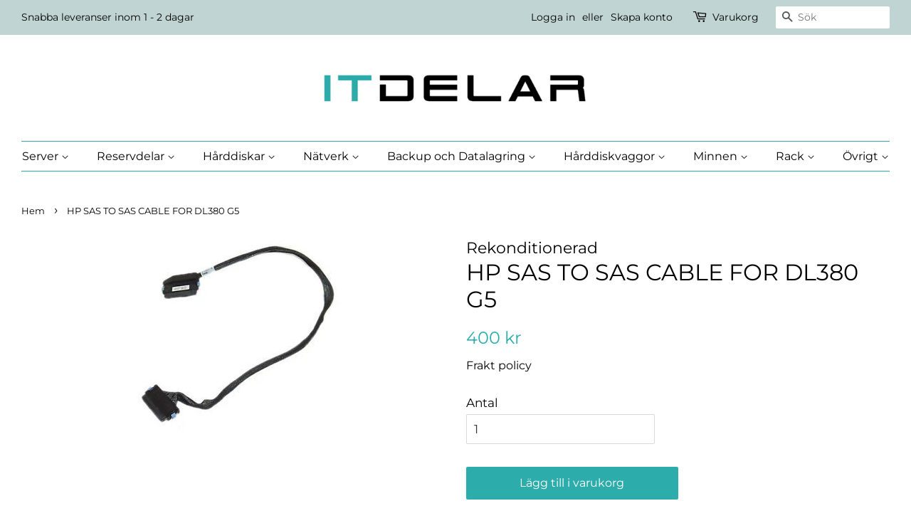

--- FILE ---
content_type: text/html; charset=utf-8
request_url: https://www.itdelar.com/products/3777
body_size: 17154
content:
<!doctype html>
<html class="no-js">
<head>

  <!-- Basic page needs ================================================== -->
  <meta charset="utf-8">
  <meta http-equiv="X-UA-Compatible" content="IE=edge,chrome=1">

  

  <!-- Title and description ================================================== -->
  <title>
  361316-011 &ndash; ITdelar 
  </title>

  
  <meta name="description" content="HP SAS TO SAS CABLE FOR DL380 G5">
  

  <!-- Social meta ================================================== -->
  <!-- /snippets/social-meta-tags.liquid -->




<meta property="og:site_name" content="ITdelar ">
<meta property="og:url" content="https://www.itdelar.com/products/3777">
<meta property="og:title" content="HP SAS TO SAS CABLE FOR DL380 G5">
<meta property="og:type" content="product">
<meta property="og:description" content="HP SAS TO SAS CABLE FOR DL380 G5">

  <meta property="og:price:amount" content="400">
  <meta property="og:price:currency" content="SEK">

<meta property="og:image" content="http://www.itdelar.com/cdn/shop/products/9520_1200x1200.jpg?v=1552392187">
<meta property="og:image:secure_url" content="https://www.itdelar.com/cdn/shop/products/9520_1200x1200.jpg?v=1552392187">


<meta name="twitter:card" content="summary_large_image">
<meta name="twitter:title" content="HP SAS TO SAS CABLE FOR DL380 G5">
<meta name="twitter:description" content="HP SAS TO SAS CABLE FOR DL380 G5">


  <!-- Helpers ================================================== -->
  <link rel="canonical" href="https://www.itdelar.com/products/3777">
  <meta name="viewport" content="width=device-width,initial-scale=1">
  <meta name="theme-color" content="#2cacab">

  <!-- CSS ================================================== -->
  <link href="//www.itdelar.com/cdn/shop/t/4/assets/timber.scss.css?v=137717810258641235171759252309" rel="stylesheet" type="text/css" media="all" />
  <link href="//www.itdelar.com/cdn/shop/t/4/assets/theme.scss.css?v=3037272312751521461759252307" rel="stylesheet" type="text/css" media="all" />

  <script>
    window.theme = window.theme || {};

    var theme = {
      strings: {
        addToCart: "Lägg till i varukorg",
        soldOut: "Slutsåld",
        unavailable: "Ej tillgänglig",
        zoomClose: "stäng",
        zoomPrev: "föregående",
        zoomNext: "nästa",
        addressError: "Inga resultat",
        addressNoResults: "Inga resultat",
        addressQueryLimit: "Du har överskridit användningsgränsen för Google API. Överväg att uppgradera till en \u003ca href=\"https:\/\/developers.google.com\/maps\/premium\/usage-limits\"\u003e Premiumplan \u003c\/a\u003e.",
        authError: "Det gick inte att verifiera din API-nyckel för Google Maps."
      },
      settings: {
        // Adding some settings to allow the editor to update correctly when they are changed
        enableWideLayout: true,
        typeAccentTransform: false,
        typeAccentSpacing: false,
        baseFontSize: '17px',
        headerBaseFontSize: '32px',
        accentFontSize: '16px'
      },
      variables: {
        mediaQueryMedium: 'screen and (max-width: 768px)',
        bpSmall: false
      },
      moneyFormat: "{{amount_no_decimals}} kr"
    }

    document.documentElement.className = document.documentElement.className.replace('no-js', 'supports-js');
  </script>

  <!-- Header hook for plugins ================================================== -->
  <script>window.performance && window.performance.mark && window.performance.mark('shopify.content_for_header.start');</script><meta id="shopify-digital-wallet" name="shopify-digital-wallet" content="/5101158486/digital_wallets/dialog">
<meta name="shopify-checkout-api-token" content="8b0ba9e50de52210a778f4a87dd43cb2">
<meta id="in-context-paypal-metadata" data-shop-id="5101158486" data-venmo-supported="false" data-environment="production" data-locale="en_US" data-paypal-v4="true" data-currency="SEK">
<link rel="alternate" type="application/json+oembed" href="https://www.itdelar.com/products/3777.oembed">
<script async="async" src="/checkouts/internal/preloads.js?locale=sv-SE"></script>
<script id="shopify-features" type="application/json">{"accessToken":"8b0ba9e50de52210a778f4a87dd43cb2","betas":["rich-media-storefront-analytics"],"domain":"www.itdelar.com","predictiveSearch":true,"shopId":5101158486,"locale":"sv"}</script>
<script>var Shopify = Shopify || {};
Shopify.shop = "itdelar.myshopify.com";
Shopify.locale = "sv-Sweden";
Shopify.currency = {"active":"SEK","rate":"1.0"};
Shopify.country = "SE";
Shopify.theme = {"name":"Minimal","id":38825590870,"schema_name":"Minimal","schema_version":"10.0.3","theme_store_id":380,"role":"main"};
Shopify.theme.handle = "null";
Shopify.theme.style = {"id":null,"handle":null};
Shopify.cdnHost = "www.itdelar.com/cdn";
Shopify.routes = Shopify.routes || {};
Shopify.routes.root = "/";</script>
<script type="module">!function(o){(o.Shopify=o.Shopify||{}).modules=!0}(window);</script>
<script>!function(o){function n(){var o=[];function n(){o.push(Array.prototype.slice.apply(arguments))}return n.q=o,n}var t=o.Shopify=o.Shopify||{};t.loadFeatures=n(),t.autoloadFeatures=n()}(window);</script>
<script id="shop-js-analytics" type="application/json">{"pageType":"product"}</script>
<script defer="defer" async type="module" src="//www.itdelar.com/cdn/shopifycloud/shop-js/modules/v2/client.init-shop-cart-sync_Cy9eO0_O.sv.esm.js"></script>
<script defer="defer" async type="module" src="//www.itdelar.com/cdn/shopifycloud/shop-js/modules/v2/chunk.common_Bln0rL2T.esm.js"></script>
<script type="module">
  await import("//www.itdelar.com/cdn/shopifycloud/shop-js/modules/v2/client.init-shop-cart-sync_Cy9eO0_O.sv.esm.js");
await import("//www.itdelar.com/cdn/shopifycloud/shop-js/modules/v2/chunk.common_Bln0rL2T.esm.js");

  window.Shopify.SignInWithShop?.initShopCartSync?.({"fedCMEnabled":true,"windoidEnabled":true});

</script>
<script>(function() {
  var isLoaded = false;
  function asyncLoad() {
    if (isLoaded) return;
    isLoaded = true;
    var urls = ["https:\/\/d2ri8b9356zs03.cloudfront.net\/js\/gdpr_cookie_consent.min.js?shop=itdelar.myshopify.com"];
    for (var i = 0; i < urls.length; i++) {
      var s = document.createElement('script');
      s.type = 'text/javascript';
      s.async = true;
      s.src = urls[i];
      var x = document.getElementsByTagName('script')[0];
      x.parentNode.insertBefore(s, x);
    }
  };
  if(window.attachEvent) {
    window.attachEvent('onload', asyncLoad);
  } else {
    window.addEventListener('load', asyncLoad, false);
  }
})();</script>
<script id="__st">var __st={"a":5101158486,"offset":3600,"reqid":"788f19ea-a406-4c85-98c5-7e56eedc07e4-1768494955","pageurl":"www.itdelar.com\/products\/3777","u":"c6252e2589f7","p":"product","rtyp":"product","rid":1991023132758};</script>
<script>window.ShopifyPaypalV4VisibilityTracking = true;</script>
<script id="captcha-bootstrap">!function(){'use strict';const t='contact',e='account',n='new_comment',o=[[t,t],['blogs',n],['comments',n],[t,'customer']],c=[[e,'customer_login'],[e,'guest_login'],[e,'recover_customer_password'],[e,'create_customer']],r=t=>t.map((([t,e])=>`form[action*='/${t}']:not([data-nocaptcha='true']) input[name='form_type'][value='${e}']`)).join(','),a=t=>()=>t?[...document.querySelectorAll(t)].map((t=>t.form)):[];function s(){const t=[...o],e=r(t);return a(e)}const i='password',u='form_key',d=['recaptcha-v3-token','g-recaptcha-response','h-captcha-response',i],f=()=>{try{return window.sessionStorage}catch{return}},m='__shopify_v',_=t=>t.elements[u];function p(t,e,n=!1){try{const o=window.sessionStorage,c=JSON.parse(o.getItem(e)),{data:r}=function(t){const{data:e,action:n}=t;return t[m]||n?{data:e,action:n}:{data:t,action:n}}(c);for(const[e,n]of Object.entries(r))t.elements[e]&&(t.elements[e].value=n);n&&o.removeItem(e)}catch(o){console.error('form repopulation failed',{error:o})}}const l='form_type',E='cptcha';function T(t){t.dataset[E]=!0}const w=window,h=w.document,L='Shopify',v='ce_forms',y='captcha';let A=!1;((t,e)=>{const n=(g='f06e6c50-85a8-45c8-87d0-21a2b65856fe',I='https://cdn.shopify.com/shopifycloud/storefront-forms-hcaptcha/ce_storefront_forms_captcha_hcaptcha.v1.5.2.iife.js',D={infoText:'Skyddas av hCaptcha',privacyText:'Integritet',termsText:'Villkor'},(t,e,n)=>{const o=w[L][v],c=o.bindForm;if(c)return c(t,g,e,D).then(n);var r;o.q.push([[t,g,e,D],n]),r=I,A||(h.body.append(Object.assign(h.createElement('script'),{id:'captcha-provider',async:!0,src:r})),A=!0)});var g,I,D;w[L]=w[L]||{},w[L][v]=w[L][v]||{},w[L][v].q=[],w[L][y]=w[L][y]||{},w[L][y].protect=function(t,e){n(t,void 0,e),T(t)},Object.freeze(w[L][y]),function(t,e,n,w,h,L){const[v,y,A,g]=function(t,e,n){const i=e?o:[],u=t?c:[],d=[...i,...u],f=r(d),m=r(i),_=r(d.filter((([t,e])=>n.includes(e))));return[a(f),a(m),a(_),s()]}(w,h,L),I=t=>{const e=t.target;return e instanceof HTMLFormElement?e:e&&e.form},D=t=>v().includes(t);t.addEventListener('submit',(t=>{const e=I(t);if(!e)return;const n=D(e)&&!e.dataset.hcaptchaBound&&!e.dataset.recaptchaBound,o=_(e),c=g().includes(e)&&(!o||!o.value);(n||c)&&t.preventDefault(),c&&!n&&(function(t){try{if(!f())return;!function(t){const e=f();if(!e)return;const n=_(t);if(!n)return;const o=n.value;o&&e.removeItem(o)}(t);const e=Array.from(Array(32),(()=>Math.random().toString(36)[2])).join('');!function(t,e){_(t)||t.append(Object.assign(document.createElement('input'),{type:'hidden',name:u})),t.elements[u].value=e}(t,e),function(t,e){const n=f();if(!n)return;const o=[...t.querySelectorAll(`input[type='${i}']`)].map((({name:t})=>t)),c=[...d,...o],r={};for(const[a,s]of new FormData(t).entries())c.includes(a)||(r[a]=s);n.setItem(e,JSON.stringify({[m]:1,action:t.action,data:r}))}(t,e)}catch(e){console.error('failed to persist form',e)}}(e),e.submit())}));const S=(t,e)=>{t&&!t.dataset[E]&&(n(t,e.some((e=>e===t))),T(t))};for(const o of['focusin','change'])t.addEventListener(o,(t=>{const e=I(t);D(e)&&S(e,y())}));const B=e.get('form_key'),M=e.get(l),P=B&&M;t.addEventListener('DOMContentLoaded',(()=>{const t=y();if(P)for(const e of t)e.elements[l].value===M&&p(e,B);[...new Set([...A(),...v().filter((t=>'true'===t.dataset.shopifyCaptcha))])].forEach((e=>S(e,t)))}))}(h,new URLSearchParams(w.location.search),n,t,e,['guest_login'])})(!0,!0)}();</script>
<script integrity="sha256-4kQ18oKyAcykRKYeNunJcIwy7WH5gtpwJnB7kiuLZ1E=" data-source-attribution="shopify.loadfeatures" defer="defer" src="//www.itdelar.com/cdn/shopifycloud/storefront/assets/storefront/load_feature-a0a9edcb.js" crossorigin="anonymous"></script>
<script data-source-attribution="shopify.dynamic_checkout.dynamic.init">var Shopify=Shopify||{};Shopify.PaymentButton=Shopify.PaymentButton||{isStorefrontPortableWallets:!0,init:function(){window.Shopify.PaymentButton.init=function(){};var t=document.createElement("script");t.src="https://www.itdelar.com/cdn/shopifycloud/portable-wallets/latest/portable-wallets.sv.js",t.type="module",document.head.appendChild(t)}};
</script>
<script data-source-attribution="shopify.dynamic_checkout.buyer_consent">
  function portableWalletsHideBuyerConsent(e){var t=document.getElementById("shopify-buyer-consent"),n=document.getElementById("shopify-subscription-policy-button");t&&n&&(t.classList.add("hidden"),t.setAttribute("aria-hidden","true"),n.removeEventListener("click",e))}function portableWalletsShowBuyerConsent(e){var t=document.getElementById("shopify-buyer-consent"),n=document.getElementById("shopify-subscription-policy-button");t&&n&&(t.classList.remove("hidden"),t.removeAttribute("aria-hidden"),n.addEventListener("click",e))}window.Shopify?.PaymentButton&&(window.Shopify.PaymentButton.hideBuyerConsent=portableWalletsHideBuyerConsent,window.Shopify.PaymentButton.showBuyerConsent=portableWalletsShowBuyerConsent);
</script>
<script data-source-attribution="shopify.dynamic_checkout.cart.bootstrap">document.addEventListener("DOMContentLoaded",(function(){function t(){return document.querySelector("shopify-accelerated-checkout-cart, shopify-accelerated-checkout")}if(t())Shopify.PaymentButton.init();else{new MutationObserver((function(e,n){t()&&(Shopify.PaymentButton.init(),n.disconnect())})).observe(document.body,{childList:!0,subtree:!0})}}));
</script>
<link id="shopify-accelerated-checkout-styles" rel="stylesheet" media="screen" href="https://www.itdelar.com/cdn/shopifycloud/portable-wallets/latest/accelerated-checkout-backwards-compat.css" crossorigin="anonymous">
<style id="shopify-accelerated-checkout-cart">
        #shopify-buyer-consent {
  margin-top: 1em;
  display: inline-block;
  width: 100%;
}

#shopify-buyer-consent.hidden {
  display: none;
}

#shopify-subscription-policy-button {
  background: none;
  border: none;
  padding: 0;
  text-decoration: underline;
  font-size: inherit;
  cursor: pointer;
}

#shopify-subscription-policy-button::before {
  box-shadow: none;
}

      </style>

<script>window.performance && window.performance.mark && window.performance.mark('shopify.content_for_header.end');</script>

  <script src="//www.itdelar.com/cdn/shop/t/4/assets/jquery-2.2.3.min.js?v=58211863146907186831552472078" type="text/javascript"></script>

  <script src="//www.itdelar.com/cdn/shop/t/4/assets/lazysizes.min.js?v=177476512571513845041552472078" async="async"></script>

  
  

<link href="https://monorail-edge.shopifysvc.com" rel="dns-prefetch">
<script>(function(){if ("sendBeacon" in navigator && "performance" in window) {try {var session_token_from_headers = performance.getEntriesByType('navigation')[0].serverTiming.find(x => x.name == '_s').description;} catch {var session_token_from_headers = undefined;}var session_cookie_matches = document.cookie.match(/_shopify_s=([^;]*)/);var session_token_from_cookie = session_cookie_matches && session_cookie_matches.length === 2 ? session_cookie_matches[1] : "";var session_token = session_token_from_headers || session_token_from_cookie || "";function handle_abandonment_event(e) {var entries = performance.getEntries().filter(function(entry) {return /monorail-edge.shopifysvc.com/.test(entry.name);});if (!window.abandonment_tracked && entries.length === 0) {window.abandonment_tracked = true;var currentMs = Date.now();var navigation_start = performance.timing.navigationStart;var payload = {shop_id: 5101158486,url: window.location.href,navigation_start,duration: currentMs - navigation_start,session_token,page_type: "product"};window.navigator.sendBeacon("https://monorail-edge.shopifysvc.com/v1/produce", JSON.stringify({schema_id: "online_store_buyer_site_abandonment/1.1",payload: payload,metadata: {event_created_at_ms: currentMs,event_sent_at_ms: currentMs}}));}}window.addEventListener('pagehide', handle_abandonment_event);}}());</script>
<script id="web-pixels-manager-setup">(function e(e,d,r,n,o){if(void 0===o&&(o={}),!Boolean(null===(a=null===(i=window.Shopify)||void 0===i?void 0:i.analytics)||void 0===a?void 0:a.replayQueue)){var i,a;window.Shopify=window.Shopify||{};var t=window.Shopify;t.analytics=t.analytics||{};var s=t.analytics;s.replayQueue=[],s.publish=function(e,d,r){return s.replayQueue.push([e,d,r]),!0};try{self.performance.mark("wpm:start")}catch(e){}var l=function(){var e={modern:/Edge?\/(1{2}[4-9]|1[2-9]\d|[2-9]\d{2}|\d{4,})\.\d+(\.\d+|)|Firefox\/(1{2}[4-9]|1[2-9]\d|[2-9]\d{2}|\d{4,})\.\d+(\.\d+|)|Chrom(ium|e)\/(9{2}|\d{3,})\.\d+(\.\d+|)|(Maci|X1{2}).+ Version\/(15\.\d+|(1[6-9]|[2-9]\d|\d{3,})\.\d+)([,.]\d+|)( \(\w+\)|)( Mobile\/\w+|) Safari\/|Chrome.+OPR\/(9{2}|\d{3,})\.\d+\.\d+|(CPU[ +]OS|iPhone[ +]OS|CPU[ +]iPhone|CPU IPhone OS|CPU iPad OS)[ +]+(15[._]\d+|(1[6-9]|[2-9]\d|\d{3,})[._]\d+)([._]\d+|)|Android:?[ /-](13[3-9]|1[4-9]\d|[2-9]\d{2}|\d{4,})(\.\d+|)(\.\d+|)|Android.+Firefox\/(13[5-9]|1[4-9]\d|[2-9]\d{2}|\d{4,})\.\d+(\.\d+|)|Android.+Chrom(ium|e)\/(13[3-9]|1[4-9]\d|[2-9]\d{2}|\d{4,})\.\d+(\.\d+|)|SamsungBrowser\/([2-9]\d|\d{3,})\.\d+/,legacy:/Edge?\/(1[6-9]|[2-9]\d|\d{3,})\.\d+(\.\d+|)|Firefox\/(5[4-9]|[6-9]\d|\d{3,})\.\d+(\.\d+|)|Chrom(ium|e)\/(5[1-9]|[6-9]\d|\d{3,})\.\d+(\.\d+|)([\d.]+$|.*Safari\/(?![\d.]+ Edge\/[\d.]+$))|(Maci|X1{2}).+ Version\/(10\.\d+|(1[1-9]|[2-9]\d|\d{3,})\.\d+)([,.]\d+|)( \(\w+\)|)( Mobile\/\w+|) Safari\/|Chrome.+OPR\/(3[89]|[4-9]\d|\d{3,})\.\d+\.\d+|(CPU[ +]OS|iPhone[ +]OS|CPU[ +]iPhone|CPU IPhone OS|CPU iPad OS)[ +]+(10[._]\d+|(1[1-9]|[2-9]\d|\d{3,})[._]\d+)([._]\d+|)|Android:?[ /-](13[3-9]|1[4-9]\d|[2-9]\d{2}|\d{4,})(\.\d+|)(\.\d+|)|Mobile Safari.+OPR\/([89]\d|\d{3,})\.\d+\.\d+|Android.+Firefox\/(13[5-9]|1[4-9]\d|[2-9]\d{2}|\d{4,})\.\d+(\.\d+|)|Android.+Chrom(ium|e)\/(13[3-9]|1[4-9]\d|[2-9]\d{2}|\d{4,})\.\d+(\.\d+|)|Android.+(UC? ?Browser|UCWEB|U3)[ /]?(15\.([5-9]|\d{2,})|(1[6-9]|[2-9]\d|\d{3,})\.\d+)\.\d+|SamsungBrowser\/(5\.\d+|([6-9]|\d{2,})\.\d+)|Android.+MQ{2}Browser\/(14(\.(9|\d{2,})|)|(1[5-9]|[2-9]\d|\d{3,})(\.\d+|))(\.\d+|)|K[Aa][Ii]OS\/(3\.\d+|([4-9]|\d{2,})\.\d+)(\.\d+|)/},d=e.modern,r=e.legacy,n=navigator.userAgent;return n.match(d)?"modern":n.match(r)?"legacy":"unknown"}(),u="modern"===l?"modern":"legacy",c=(null!=n?n:{modern:"",legacy:""})[u],f=function(e){return[e.baseUrl,"/wpm","/b",e.hashVersion,"modern"===e.buildTarget?"m":"l",".js"].join("")}({baseUrl:d,hashVersion:r,buildTarget:u}),m=function(e){var d=e.version,r=e.bundleTarget,n=e.surface,o=e.pageUrl,i=e.monorailEndpoint;return{emit:function(e){var a=e.status,t=e.errorMsg,s=(new Date).getTime(),l=JSON.stringify({metadata:{event_sent_at_ms:s},events:[{schema_id:"web_pixels_manager_load/3.1",payload:{version:d,bundle_target:r,page_url:o,status:a,surface:n,error_msg:t},metadata:{event_created_at_ms:s}}]});if(!i)return console&&console.warn&&console.warn("[Web Pixels Manager] No Monorail endpoint provided, skipping logging."),!1;try{return self.navigator.sendBeacon.bind(self.navigator)(i,l)}catch(e){}var u=new XMLHttpRequest;try{return u.open("POST",i,!0),u.setRequestHeader("Content-Type","text/plain"),u.send(l),!0}catch(e){return console&&console.warn&&console.warn("[Web Pixels Manager] Got an unhandled error while logging to Monorail."),!1}}}}({version:r,bundleTarget:l,surface:e.surface,pageUrl:self.location.href,monorailEndpoint:e.monorailEndpoint});try{o.browserTarget=l,function(e){var d=e.src,r=e.async,n=void 0===r||r,o=e.onload,i=e.onerror,a=e.sri,t=e.scriptDataAttributes,s=void 0===t?{}:t,l=document.createElement("script"),u=document.querySelector("head"),c=document.querySelector("body");if(l.async=n,l.src=d,a&&(l.integrity=a,l.crossOrigin="anonymous"),s)for(var f in s)if(Object.prototype.hasOwnProperty.call(s,f))try{l.dataset[f]=s[f]}catch(e){}if(o&&l.addEventListener("load",o),i&&l.addEventListener("error",i),u)u.appendChild(l);else{if(!c)throw new Error("Did not find a head or body element to append the script");c.appendChild(l)}}({src:f,async:!0,onload:function(){if(!function(){var e,d;return Boolean(null===(d=null===(e=window.Shopify)||void 0===e?void 0:e.analytics)||void 0===d?void 0:d.initialized)}()){var d=window.webPixelsManager.init(e)||void 0;if(d){var r=window.Shopify.analytics;r.replayQueue.forEach((function(e){var r=e[0],n=e[1],o=e[2];d.publishCustomEvent(r,n,o)})),r.replayQueue=[],r.publish=d.publishCustomEvent,r.visitor=d.visitor,r.initialized=!0}}},onerror:function(){return m.emit({status:"failed",errorMsg:"".concat(f," has failed to load")})},sri:function(e){var d=/^sha384-[A-Za-z0-9+/=]+$/;return"string"==typeof e&&d.test(e)}(c)?c:"",scriptDataAttributes:o}),m.emit({status:"loading"})}catch(e){m.emit({status:"failed",errorMsg:(null==e?void 0:e.message)||"Unknown error"})}}})({shopId: 5101158486,storefrontBaseUrl: "https://www.itdelar.com",extensionsBaseUrl: "https://extensions.shopifycdn.com/cdn/shopifycloud/web-pixels-manager",monorailEndpoint: "https://monorail-edge.shopifysvc.com/unstable/produce_batch",surface: "storefront-renderer",enabledBetaFlags: ["2dca8a86"],webPixelsConfigList: [{"id":"shopify-app-pixel","configuration":"{}","eventPayloadVersion":"v1","runtimeContext":"STRICT","scriptVersion":"0450","apiClientId":"shopify-pixel","type":"APP","privacyPurposes":["ANALYTICS","MARKETING"]},{"id":"shopify-custom-pixel","eventPayloadVersion":"v1","runtimeContext":"LAX","scriptVersion":"0450","apiClientId":"shopify-pixel","type":"CUSTOM","privacyPurposes":["ANALYTICS","MARKETING"]}],isMerchantRequest: false,initData: {"shop":{"name":"ITdelar ","paymentSettings":{"currencyCode":"SEK"},"myshopifyDomain":"itdelar.myshopify.com","countryCode":"SE","storefrontUrl":"https:\/\/www.itdelar.com"},"customer":null,"cart":null,"checkout":null,"productVariants":[{"price":{"amount":400.0,"currencyCode":"SEK"},"product":{"title":"HP SAS TO SAS CABLE FOR DL380 G5","vendor":"Rekonditionerad","id":"1991023132758","untranslatedTitle":"HP SAS TO SAS CABLE FOR DL380 G5","url":"\/products\/3777","type":"Kablage och sladdar"},"id":"19675992916054","image":{"src":"\/\/www.itdelar.com\/cdn\/shop\/products\/9520.jpg?v=1552392187"},"sku":"","title":"Default Title","untranslatedTitle":"Default Title"}],"purchasingCompany":null},},"https://www.itdelar.com/cdn","fcfee988w5aeb613cpc8e4bc33m6693e112",{"modern":"","legacy":""},{"shopId":"5101158486","storefrontBaseUrl":"https:\/\/www.itdelar.com","extensionBaseUrl":"https:\/\/extensions.shopifycdn.com\/cdn\/shopifycloud\/web-pixels-manager","surface":"storefront-renderer","enabledBetaFlags":"[\"2dca8a86\"]","isMerchantRequest":"false","hashVersion":"fcfee988w5aeb613cpc8e4bc33m6693e112","publish":"custom","events":"[[\"page_viewed\",{}],[\"product_viewed\",{\"productVariant\":{\"price\":{\"amount\":400.0,\"currencyCode\":\"SEK\"},\"product\":{\"title\":\"HP SAS TO SAS CABLE FOR DL380 G5\",\"vendor\":\"Rekonditionerad\",\"id\":\"1991023132758\",\"untranslatedTitle\":\"HP SAS TO SAS CABLE FOR DL380 G5\",\"url\":\"\/products\/3777\",\"type\":\"Kablage och sladdar\"},\"id\":\"19675992916054\",\"image\":{\"src\":\"\/\/www.itdelar.com\/cdn\/shop\/products\/9520.jpg?v=1552392187\"},\"sku\":\"\",\"title\":\"Default Title\",\"untranslatedTitle\":\"Default Title\"}}]]"});</script><script>
  window.ShopifyAnalytics = window.ShopifyAnalytics || {};
  window.ShopifyAnalytics.meta = window.ShopifyAnalytics.meta || {};
  window.ShopifyAnalytics.meta.currency = 'SEK';
  var meta = {"product":{"id":1991023132758,"gid":"gid:\/\/shopify\/Product\/1991023132758","vendor":"Rekonditionerad","type":"Kablage och sladdar","handle":"3777","variants":[{"id":19675992916054,"price":40000,"name":"HP SAS TO SAS CABLE FOR DL380 G5","public_title":null,"sku":""}],"remote":false},"page":{"pageType":"product","resourceType":"product","resourceId":1991023132758,"requestId":"788f19ea-a406-4c85-98c5-7e56eedc07e4-1768494955"}};
  for (var attr in meta) {
    window.ShopifyAnalytics.meta[attr] = meta[attr];
  }
</script>
<script class="analytics">
  (function () {
    var customDocumentWrite = function(content) {
      var jquery = null;

      if (window.jQuery) {
        jquery = window.jQuery;
      } else if (window.Checkout && window.Checkout.$) {
        jquery = window.Checkout.$;
      }

      if (jquery) {
        jquery('body').append(content);
      }
    };

    var hasLoggedConversion = function(token) {
      if (token) {
        return document.cookie.indexOf('loggedConversion=' + token) !== -1;
      }
      return false;
    }

    var setCookieIfConversion = function(token) {
      if (token) {
        var twoMonthsFromNow = new Date(Date.now());
        twoMonthsFromNow.setMonth(twoMonthsFromNow.getMonth() + 2);

        document.cookie = 'loggedConversion=' + token + '; expires=' + twoMonthsFromNow;
      }
    }

    var trekkie = window.ShopifyAnalytics.lib = window.trekkie = window.trekkie || [];
    if (trekkie.integrations) {
      return;
    }
    trekkie.methods = [
      'identify',
      'page',
      'ready',
      'track',
      'trackForm',
      'trackLink'
    ];
    trekkie.factory = function(method) {
      return function() {
        var args = Array.prototype.slice.call(arguments);
        args.unshift(method);
        trekkie.push(args);
        return trekkie;
      };
    };
    for (var i = 0; i < trekkie.methods.length; i++) {
      var key = trekkie.methods[i];
      trekkie[key] = trekkie.factory(key);
    }
    trekkie.load = function(config) {
      trekkie.config = config || {};
      trekkie.config.initialDocumentCookie = document.cookie;
      var first = document.getElementsByTagName('script')[0];
      var script = document.createElement('script');
      script.type = 'text/javascript';
      script.onerror = function(e) {
        var scriptFallback = document.createElement('script');
        scriptFallback.type = 'text/javascript';
        scriptFallback.onerror = function(error) {
                var Monorail = {
      produce: function produce(monorailDomain, schemaId, payload) {
        var currentMs = new Date().getTime();
        var event = {
          schema_id: schemaId,
          payload: payload,
          metadata: {
            event_created_at_ms: currentMs,
            event_sent_at_ms: currentMs
          }
        };
        return Monorail.sendRequest("https://" + monorailDomain + "/v1/produce", JSON.stringify(event));
      },
      sendRequest: function sendRequest(endpointUrl, payload) {
        // Try the sendBeacon API
        if (window && window.navigator && typeof window.navigator.sendBeacon === 'function' && typeof window.Blob === 'function' && !Monorail.isIos12()) {
          var blobData = new window.Blob([payload], {
            type: 'text/plain'
          });

          if (window.navigator.sendBeacon(endpointUrl, blobData)) {
            return true;
          } // sendBeacon was not successful

        } // XHR beacon

        var xhr = new XMLHttpRequest();

        try {
          xhr.open('POST', endpointUrl);
          xhr.setRequestHeader('Content-Type', 'text/plain');
          xhr.send(payload);
        } catch (e) {
          console.log(e);
        }

        return false;
      },
      isIos12: function isIos12() {
        return window.navigator.userAgent.lastIndexOf('iPhone; CPU iPhone OS 12_') !== -1 || window.navigator.userAgent.lastIndexOf('iPad; CPU OS 12_') !== -1;
      }
    };
    Monorail.produce('monorail-edge.shopifysvc.com',
      'trekkie_storefront_load_errors/1.1',
      {shop_id: 5101158486,
      theme_id: 38825590870,
      app_name: "storefront",
      context_url: window.location.href,
      source_url: "//www.itdelar.com/cdn/s/trekkie.storefront.cd680fe47e6c39ca5d5df5f0a32d569bc48c0f27.min.js"});

        };
        scriptFallback.async = true;
        scriptFallback.src = '//www.itdelar.com/cdn/s/trekkie.storefront.cd680fe47e6c39ca5d5df5f0a32d569bc48c0f27.min.js';
        first.parentNode.insertBefore(scriptFallback, first);
      };
      script.async = true;
      script.src = '//www.itdelar.com/cdn/s/trekkie.storefront.cd680fe47e6c39ca5d5df5f0a32d569bc48c0f27.min.js';
      first.parentNode.insertBefore(script, first);
    };
    trekkie.load(
      {"Trekkie":{"appName":"storefront","development":false,"defaultAttributes":{"shopId":5101158486,"isMerchantRequest":null,"themeId":38825590870,"themeCityHash":"11857893763652925281","contentLanguage":"sv-Sweden","currency":"SEK","eventMetadataId":"f9b61fd0-1a89-4cfd-87cc-6d9b2b3ad1e5"},"isServerSideCookieWritingEnabled":true,"monorailRegion":"shop_domain","enabledBetaFlags":["65f19447"]},"Session Attribution":{},"S2S":{"facebookCapiEnabled":false,"source":"trekkie-storefront-renderer","apiClientId":580111}}
    );

    var loaded = false;
    trekkie.ready(function() {
      if (loaded) return;
      loaded = true;

      window.ShopifyAnalytics.lib = window.trekkie;

      var originalDocumentWrite = document.write;
      document.write = customDocumentWrite;
      try { window.ShopifyAnalytics.merchantGoogleAnalytics.call(this); } catch(error) {};
      document.write = originalDocumentWrite;

      window.ShopifyAnalytics.lib.page(null,{"pageType":"product","resourceType":"product","resourceId":1991023132758,"requestId":"788f19ea-a406-4c85-98c5-7e56eedc07e4-1768494955","shopifyEmitted":true});

      var match = window.location.pathname.match(/checkouts\/(.+)\/(thank_you|post_purchase)/)
      var token = match? match[1]: undefined;
      if (!hasLoggedConversion(token)) {
        setCookieIfConversion(token);
        window.ShopifyAnalytics.lib.track("Viewed Product",{"currency":"SEK","variantId":19675992916054,"productId":1991023132758,"productGid":"gid:\/\/shopify\/Product\/1991023132758","name":"HP SAS TO SAS CABLE FOR DL380 G5","price":"400.00","sku":"","brand":"Rekonditionerad","variant":null,"category":"Kablage och sladdar","nonInteraction":true,"remote":false},undefined,undefined,{"shopifyEmitted":true});
      window.ShopifyAnalytics.lib.track("monorail:\/\/trekkie_storefront_viewed_product\/1.1",{"currency":"SEK","variantId":19675992916054,"productId":1991023132758,"productGid":"gid:\/\/shopify\/Product\/1991023132758","name":"HP SAS TO SAS CABLE FOR DL380 G5","price":"400.00","sku":"","brand":"Rekonditionerad","variant":null,"category":"Kablage och sladdar","nonInteraction":true,"remote":false,"referer":"https:\/\/www.itdelar.com\/products\/3777"});
      }
    });


        var eventsListenerScript = document.createElement('script');
        eventsListenerScript.async = true;
        eventsListenerScript.src = "//www.itdelar.com/cdn/shopifycloud/storefront/assets/shop_events_listener-3da45d37.js";
        document.getElementsByTagName('head')[0].appendChild(eventsListenerScript);

})();</script>
<script
  defer
  src="https://www.itdelar.com/cdn/shopifycloud/perf-kit/shopify-perf-kit-3.0.3.min.js"
  data-application="storefront-renderer"
  data-shop-id="5101158486"
  data-render-region="gcp-us-east1"
  data-page-type="product"
  data-theme-instance-id="38825590870"
  data-theme-name="Minimal"
  data-theme-version="10.0.3"
  data-monorail-region="shop_domain"
  data-resource-timing-sampling-rate="10"
  data-shs="true"
  data-shs-beacon="true"
  data-shs-export-with-fetch="true"
  data-shs-logs-sample-rate="1"
  data-shs-beacon-endpoint="https://www.itdelar.com/api/collect"
></script>
</head>

<body id="361316-011" class="template-product" >

  <div id="shopify-section-header" class="shopify-section"><style>
  .logo__image-wrapper {
    max-width: 400px;
  }
  /*================= If logo is above navigation ================== */
  
    .site-nav {
      
        border-top: 1px solid #2cacab;
        border-bottom: 1px solid #2cacab;
      
      margin-top: 30px;
    }

    
      .logo__image-wrapper {
        margin: 0 auto;
      }
    
  

  /*============ If logo is on the same line as navigation ============ */
  


  
</style>

<div data-section-id="header" data-section-type="header-section">
  <div class="header-bar">
    <div class="wrapper medium-down--hide">
      <div class="post-large--display-table">

        
          <div class="header-bar__left post-large--display-table-cell">

            

            

            
              <div class="header-bar__module header-bar__message">
                
                  Snabba leveranser inom 1 - 2 dagar
                
              </div>
            

          </div>
        

        <div class="header-bar__right post-large--display-table-cell">

          
            <ul class="header-bar__module header-bar__module--list">
              
                <li>
                  <a href="/account/login" id="customer_login_link">Logga in</a>
                </li>
                <li>eller</li>
                <li>
                  <a href="/account/register" id="customer_register_link">Skapa konto</a>
                </li>
              
            </ul>
          

          <div class="header-bar__module">
            <span class="header-bar__sep" aria-hidden="true"></span>
            <a href="/cart" class="cart-page-link">
              <span class="icon icon-cart header-bar__cart-icon" aria-hidden="true"></span>
            </a>
          </div>

          <div class="header-bar__module">
            <a href="/cart" class="cart-page-link">
              Varukorg
              <span class="cart-count header-bar__cart-count hidden-count">0</span>
            </a>
          </div>

          
            
              <div class="header-bar__module header-bar__search">
                


  <form action="/search" method="get" class="header-bar__search-form clearfix" role="search">
    
    <button type="submit" class="btn btn--search icon-fallback-text header-bar__search-submit">
      <span class="icon icon-search" aria-hidden="true"></span>
      <span class="fallback-text">Sök</span>
    </button>
    <input type="search" name="q" value="" aria-label="Sök" class="header-bar__search-input" placeholder="Sök">
  </form>


              </div>
            
          

        </div>
      </div>
    </div>

    <div class="wrapper post-large--hide announcement-bar--mobile">
      
        
          <span>Snabba leveranser inom 1 - 2 dagar</span>
        
      
    </div>

    <div class="wrapper post-large--hide">
      
        <button type="button" class="mobile-nav-trigger" id="MobileNavTrigger" aria-controls="MobileNav" aria-expanded="false">
          <span class="icon icon-hamburger" aria-hidden="true"></span>
          Meny
        </button>
      
      <a href="/cart" class="cart-page-link mobile-cart-page-link">
        <span class="icon icon-cart header-bar__cart-icon" aria-hidden="true"></span>
        Varukorg <span class="cart-count hidden-count">0</span>
      </a>
    </div>
    <nav role="navigation">
  <ul id="MobileNav" class="mobile-nav post-large--hide">
    
      
        
        <li class="mobile-nav__link" aria-haspopup="true">
          <a
            href="/collections/server"
            class="mobile-nav__sublist-trigger"
            aria-controls="MobileNav-Parent-1"
            aria-expanded="false">
            Server
            <span class="icon-fallback-text mobile-nav__sublist-expand" aria-hidden="true">
  <span class="icon icon-plus" aria-hidden="true"></span>
  <span class="fallback-text">+</span>
</span>
<span class="icon-fallback-text mobile-nav__sublist-contract" aria-hidden="true">
  <span class="icon icon-minus" aria-hidden="true"></span>
  <span class="fallback-text">-</span>
</span>

          </a>
          <ul
            id="MobileNav-Parent-1"
            class="mobile-nav__sublist">
            
              <li class="mobile-nav__sublist-link ">
                <a href="/collections/server" class="site-nav__link">Alla <span class="visually-hidden">Server</span></a>
              </li>
            
            
              
                
                <li class="mobile-nav__sublist-link">
                  <a
                    href="/collections/dell-server"
                    class="mobile-nav__sublist-trigger"
                    aria-controls="MobileNav-Child-1-1"
                    aria-expanded="false"
                    >
                    DELL Server
                    <span class="icon-fallback-text mobile-nav__sublist-expand" aria-hidden="true">
  <span class="icon icon-plus" aria-hidden="true"></span>
  <span class="fallback-text">+</span>
</span>
<span class="icon-fallback-text mobile-nav__sublist-contract" aria-hidden="true">
  <span class="icon icon-minus" aria-hidden="true"></span>
  <span class="fallback-text">-</span>
</span>

                  </a>
                  <ul
                    id="MobileNav-Child-1-1"
                    class="mobile-nav__sublist mobile-nav__sublist--grandchilds">
                    
                      <li class="mobile-nav__sublist-link">
                        <a
                          href="/collections/dell-poweredge"
                          >
                          DELL PowerEdge
                        </a>
                      </li>
                    
                  </ul>
                </li>
              
            
              
                
                <li class="mobile-nav__sublist-link">
                  <a
                    href="/collections/hp-server"
                    class="mobile-nav__sublist-trigger"
                    aria-controls="MobileNav-Child-1-2"
                    aria-expanded="false"
                    >
                    HP Server
                    <span class="icon-fallback-text mobile-nav__sublist-expand" aria-hidden="true">
  <span class="icon icon-plus" aria-hidden="true"></span>
  <span class="fallback-text">+</span>
</span>
<span class="icon-fallback-text mobile-nav__sublist-contract" aria-hidden="true">
  <span class="icon icon-minus" aria-hidden="true"></span>
  <span class="fallback-text">-</span>
</span>

                  </a>
                  <ul
                    id="MobileNav-Child-1-2"
                    class="mobile-nav__sublist mobile-nav__sublist--grandchilds">
                    
                      <li class="mobile-nav__sublist-link">
                        <a
                          href="/collections/hp-9000"
                          >
                          HP 9000
                        </a>
                      </li>
                    
                      <li class="mobile-nav__sublist-link">
                        <a
                          href="/collections/hp-integrity-server"
                          >
                          HP Integrity server
                        </a>
                      </li>
                    
                  </ul>
                </li>
              
            
              
                
                <li class="mobile-nav__sublist-link">
                  <a
                    href="/collections/hp-dl-modeller"
                    class="mobile-nav__sublist-trigger"
                    aria-controls="MobileNav-Child-1-3"
                    aria-expanded="false"
                    >
                    HP DL modeller
                    <span class="icon-fallback-text mobile-nav__sublist-expand" aria-hidden="true">
  <span class="icon icon-plus" aria-hidden="true"></span>
  <span class="fallback-text">+</span>
</span>
<span class="icon-fallback-text mobile-nav__sublist-contract" aria-hidden="true">
  <span class="icon icon-minus" aria-hidden="true"></span>
  <span class="fallback-text">-</span>
</span>

                  </a>
                  <ul
                    id="MobileNav-Child-1-3"
                    class="mobile-nav__sublist mobile-nav__sublist--grandchilds">
                    
                      <li class="mobile-nav__sublist-link">
                        <a
                          href="/collections/hp-dl100"
                          >
                          HP DL100
                        </a>
                      </li>
                    
                      <li class="mobile-nav__sublist-link">
                        <a
                          href="/collections/hp-dl120"
                          >
                          HP DL120
                        </a>
                      </li>
                    
                      <li class="mobile-nav__sublist-link">
                        <a
                          href="/collections/hp-dl140"
                          >
                          HP DL140
                        </a>
                      </li>
                    
                      <li class="mobile-nav__sublist-link">
                        <a
                          href="/collections/hp-dl145"
                          >
                          HP DL145
                        </a>
                      </li>
                    
                      <li class="mobile-nav__sublist-link">
                        <a
                          href="/collections/hp-dl160"
                          >
                          HP DL160
                        </a>
                      </li>
                    
                      <li class="mobile-nav__sublist-link">
                        <a
                          href="/collections/hp-dl180"
                          >
                          HP DL180
                        </a>
                      </li>
                    
                      <li class="mobile-nav__sublist-link">
                        <a
                          href="/collections/hp-dl320"
                          >
                          HP DL320
                        </a>
                      </li>
                    
                      <li class="mobile-nav__sublist-link">
                        <a
                          href="/collections/hp-dl365"
                          >
                          HP DL365
                        </a>
                      </li>
                    
                      <li class="mobile-nav__sublist-link">
                        <a
                          href="/collections/hp-dl380"
                          >
                          HP DL380
                        </a>
                      </li>
                    
                      <li class="mobile-nav__sublist-link">
                        <a
                          href="/collections/hp-dl385"
                          >
                          HP DL385
                        </a>
                      </li>
                    
                      <li class="mobile-nav__sublist-link">
                        <a
                          href="/collections/hp-dl580"
                          >
                          HP DL580
                        </a>
                      </li>
                    
                      <li class="mobile-nav__sublist-link">
                        <a
                          href="/collections/hp-dl585"
                          >
                          HP DL585
                        </a>
                      </li>
                    
                      <li class="mobile-nav__sublist-link">
                        <a
                          href="/collections/hp-dl740"
                          >
                          HP DL740
                        </a>
                      </li>
                    
                      <li class="mobile-nav__sublist-link">
                        <a
                          href="/collections/hp-dl760"
                          >
                          HP DL760
                        </a>
                      </li>
                    
                  </ul>
                </li>
              
            
              
                
                <li class="mobile-nav__sublist-link">
                  <a
                    href="/collections/hp-ml-modeller"
                    class="mobile-nav__sublist-trigger"
                    aria-controls="MobileNav-Child-1-4"
                    aria-expanded="false"
                    >
                    HP ML modeller
                    <span class="icon-fallback-text mobile-nav__sublist-expand" aria-hidden="true">
  <span class="icon icon-plus" aria-hidden="true"></span>
  <span class="fallback-text">+</span>
</span>
<span class="icon-fallback-text mobile-nav__sublist-contract" aria-hidden="true">
  <span class="icon icon-minus" aria-hidden="true"></span>
  <span class="fallback-text">-</span>
</span>

                  </a>
                  <ul
                    id="MobileNav-Child-1-4"
                    class="mobile-nav__sublist mobile-nav__sublist--grandchilds">
                    
                      <li class="mobile-nav__sublist-link">
                        <a
                          href="/collections/hp-ml110"
                          >
                          HP ML110
                        </a>
                      </li>
                    
                      <li class="mobile-nav__sublist-link">
                        <a
                          href="/collections/hp-ml150"
                          >
                          HP ML150
                        </a>
                      </li>
                    
                      <li class="mobile-nav__sublist-link">
                        <a
                          href="/collections/hp-ml330"
                          >
                          HP ML330
                        </a>
                      </li>
                    
                      <li class="mobile-nav__sublist-link">
                        <a
                          href="/collections/hp-ml370"
                          >
                          HP ML370
                        </a>
                      </li>
                    
                      <li class="mobile-nav__sublist-link">
                        <a
                          href="/collections/hp-ml570"
                          >
                          HP ML570
                        </a>
                      </li>
                    
                      <li class="mobile-nav__sublist-link">
                        <a
                          href="/collections/hp-ml350"
                          >
                          HP ML350
                        </a>
                      </li>
                    
                  </ul>
                </li>
              
            
              
                
                <li class="mobile-nav__sublist-link">
                  <a
                    href="/collections/hp-bl-modeller"
                    class="mobile-nav__sublist-trigger"
                    aria-controls="MobileNav-Child-1-5"
                    aria-expanded="false"
                    >
                    HP BL modeller
                    <span class="icon-fallback-text mobile-nav__sublist-expand" aria-hidden="true">
  <span class="icon icon-plus" aria-hidden="true"></span>
  <span class="fallback-text">+</span>
</span>
<span class="icon-fallback-text mobile-nav__sublist-contract" aria-hidden="true">
  <span class="icon icon-minus" aria-hidden="true"></span>
  <span class="fallback-text">-</span>
</span>

                  </a>
                  <ul
                    id="MobileNav-Child-1-5"
                    class="mobile-nav__sublist mobile-nav__sublist--grandchilds">
                    
                      <li class="mobile-nav__sublist-link">
                        <a
                          href="/collections/hp-proliant-p-klass-blad-servrar"
                          >
                          HP Proliant P klass Blad Servrar
                        </a>
                      </li>
                    
                      <li class="mobile-nav__sublist-link">
                        <a
                          href="/collections/hp-proliant-c-klass-blad-servrar-1"
                          >
                          HP Proliant C klass Blad Servrar
                        </a>
                      </li>
                    
                      <li class="mobile-nav__sublist-link">
                        <a
                          href="/collections/hp-proliant-e-klass-blad-servrar"
                          >
                          HP Proliant E klass Blad Servrar
                        </a>
                      </li>
                    
                  </ul>
                </li>
              
            
              
                <li class="mobile-nav__sublist-link">
                  <a
                    href="/collections/fujitsu-server"
                    >
                    Fujitsu server
                  </a>
                </li>
              
            
              
                <li class="mobile-nav__sublist-link">
                  <a
                    href="/collections/ibm-server"
                    >
                    IBM Server
                  </a>
                </li>
              
            
              
                <li class="mobile-nav__sublist-link">
                  <a
                    href="/collections/sun-server"
                    >
                    SUN server
                  </a>
                </li>
              
            
          </ul>
        </li>
      
    
      
        
        <li class="mobile-nav__link" aria-haspopup="true">
          <a
            href="/collections/reservdelar"
            class="mobile-nav__sublist-trigger"
            aria-controls="MobileNav-Parent-2"
            aria-expanded="false">
            Reservdelar
            <span class="icon-fallback-text mobile-nav__sublist-expand" aria-hidden="true">
  <span class="icon icon-plus" aria-hidden="true"></span>
  <span class="fallback-text">+</span>
</span>
<span class="icon-fallback-text mobile-nav__sublist-contract" aria-hidden="true">
  <span class="icon icon-minus" aria-hidden="true"></span>
  <span class="fallback-text">-</span>
</span>

          </a>
          <ul
            id="MobileNav-Parent-2"
            class="mobile-nav__sublist">
            
              <li class="mobile-nav__sublist-link ">
                <a href="/collections/reservdelar" class="site-nav__link">Alla <span class="visually-hidden">Reservdelar</span></a>
              </li>
            
            
              
                <li class="mobile-nav__sublist-link">
                  <a
                    href="/collections/agp"
                    >
                    AGP
                  </a>
                </li>
              
            
              
                <li class="mobile-nav__sublist-link">
                  <a
                    href="/collections/bandenheter-stationer-1"
                    >
                    Bandenheter / stationer
                  </a>
                </li>
              
            
              
                <li class="mobile-nav__sublist-link">
                  <a
                    href="/collections/chassi"
                    >
                    Chassi
                  </a>
                </li>
              
            
              
                <li class="mobile-nav__sublist-link">
                  <a
                    href="/collections/dockningstation"
                    >
                    Dockningstation
                  </a>
                </li>
              
            
              
                <li class="mobile-nav__sublist-link">
                  <a
                    href="/collections/flakt"
                    >
                    Fläkt
                  </a>
                </li>
              
            
              
                <li class="mobile-nav__sublist-link">
                  <a
                    href="/collections/hba"
                    >
                    HBA
                  </a>
                </li>
              
            
              
                <li class="mobile-nav__sublist-link">
                  <a
                    href="/collections/kontrollerkort"
                    >
                    Kontrollerkort
                  </a>
                </li>
              
            
              
                
                <li class="mobile-nav__sublist-link">
                  <a
                    href="/collections/kablage-och-sladdar"
                    class="mobile-nav__sublist-trigger"
                    aria-controls="MobileNav-Child-2-8"
                    aria-expanded="false"
                    >
                    Kablage och sladdar
                    <span class="icon-fallback-text mobile-nav__sublist-expand" aria-hidden="true">
  <span class="icon icon-plus" aria-hidden="true"></span>
  <span class="fallback-text">+</span>
</span>
<span class="icon-fallback-text mobile-nav__sublist-contract" aria-hidden="true">
  <span class="icon icon-minus" aria-hidden="true"></span>
  <span class="fallback-text">-</span>
</span>

                  </a>
                  <ul
                    id="MobileNav-Child-2-8"
                    class="mobile-nav__sublist mobile-nav__sublist--grandchilds">
                    
                      <li class="mobile-nav__sublist-link">
                        <a
                          href="/collections/ac-strom-kablage-1"
                          >
                          AC ström kablage
                        </a>
                      </li>
                    
                      <li class="mobile-nav__sublist-link">
                        <a
                          href="/collections/ac-adapter-1"
                          >
                          AC Adapter
                        </a>
                      </li>
                    
                  </ul>
                </li>
              
            
              
                <li class="mobile-nav__sublist-link">
                  <a
                    href="/collections/optiska-enheter"
                    >
                    Optiska enheter
                  </a>
                </li>
              
            
              
                <li class="mobile-nav__sublist-link">
                  <a
                    href="/collections/psu-och-batterier"
                    >
                    PSU och Batterier
                  </a>
                </li>
              
            
              
                <li class="mobile-nav__sublist-link">
                  <a
                    href="/collections/system-moderkort"
                    >
                    System/moderkort
                  </a>
                </li>
              
            
              
                <li class="mobile-nav__sublist-link">
                  <a
                    href="/collections/ups"
                    >
                    UPS
                  </a>
                </li>
              
            
          </ul>
        </li>
      
    
      
        
        <li class="mobile-nav__link" aria-haspopup="true">
          <a
            href="/collections/harddiskar"
            class="mobile-nav__sublist-trigger"
            aria-controls="MobileNav-Parent-3"
            aria-expanded="false">
            Hårddiskar
            <span class="icon-fallback-text mobile-nav__sublist-expand" aria-hidden="true">
  <span class="icon icon-plus" aria-hidden="true"></span>
  <span class="fallback-text">+</span>
</span>
<span class="icon-fallback-text mobile-nav__sublist-contract" aria-hidden="true">
  <span class="icon icon-minus" aria-hidden="true"></span>
  <span class="fallback-text">-</span>
</span>

          </a>
          <ul
            id="MobileNav-Parent-3"
            class="mobile-nav__sublist">
            
              <li class="mobile-nav__sublist-link ">
                <a href="/collections/harddiskar" class="site-nav__link">Alla <span class="visually-hidden">Hårddiskar</span></a>
              </li>
            
            
              
                
                <li class="mobile-nav__sublist-link">
                  <a
                    href="/collections/fc-fata"
                    class="mobile-nav__sublist-trigger"
                    aria-controls="MobileNav-Child-3-1"
                    aria-expanded="false"
                    >
                    FC FATA
                    <span class="icon-fallback-text mobile-nav__sublist-expand" aria-hidden="true">
  <span class="icon icon-plus" aria-hidden="true"></span>
  <span class="fallback-text">+</span>
</span>
<span class="icon-fallback-text mobile-nav__sublist-contract" aria-hidden="true">
  <span class="icon icon-minus" aria-hidden="true"></span>
  <span class="fallback-text">-</span>
</span>

                  </a>
                  <ul
                    id="MobileNav-Child-3-1"
                    class="mobile-nav__sublist mobile-nav__sublist--grandchilds">
                    
                      <li class="mobile-nav__sublist-link">
                        <a
                          href="/collections/fc-73gb"
                          >
                          FC 73GB
                        </a>
                      </li>
                    
                      <li class="mobile-nav__sublist-link">
                        <a
                          href="/collections/fc146gb"
                          >
                          FC146GB
                        </a>
                      </li>
                    
                      <li class="mobile-nav__sublist-link">
                        <a
                          href="/collections/fc-300gb"
                          >
                          FC 300GB
                        </a>
                      </li>
                    
                      <li class="mobile-nav__sublist-link">
                        <a
                          href="/collections/fc-450gb"
                          >
                          FC 450GB
                        </a>
                      </li>
                    
                      <li class="mobile-nav__sublist-link">
                        <a
                          href="/collections/fc-1tb"
                          >
                          FC 1TB
                        </a>
                      </li>
                    
                  </ul>
                </li>
              
            
              
                
                <li class="mobile-nav__sublist-link">
                  <a
                    href="/collections/scsi"
                    class="mobile-nav__sublist-trigger"
                    aria-controls="MobileNav-Child-3-2"
                    aria-expanded="false"
                    >
                    SCSI
                    <span class="icon-fallback-text mobile-nav__sublist-expand" aria-hidden="true">
  <span class="icon icon-plus" aria-hidden="true"></span>
  <span class="fallback-text">+</span>
</span>
<span class="icon-fallback-text mobile-nav__sublist-contract" aria-hidden="true">
  <span class="icon icon-minus" aria-hidden="true"></span>
  <span class="fallback-text">-</span>
</span>

                  </a>
                  <ul
                    id="MobileNav-Child-3-2"
                    class="mobile-nav__sublist mobile-nav__sublist--grandchilds">
                    
                      <li class="mobile-nav__sublist-link">
                        <a
                          href="/collections/u-scsi-50-pin"
                          >
                          U SCSI 50 Pin
                        </a>
                      </li>
                    
                      <li class="mobile-nav__sublist-link">
                        <a
                          href="/collections/u2"
                          >
                          U2
                        </a>
                      </li>
                    
                      <li class="mobile-nav__sublist-link">
                        <a
                          href="/collections/u3-u160"
                          >
                          U3 / U160
                        </a>
                      </li>
                    
                      <li class="mobile-nav__sublist-link">
                        <a
                          href="/collections/u320"
                          >
                          U320
                        </a>
                      </li>
                    
                      <li class="mobile-nav__sublist-link">
                        <a
                          href="/collections/u320-18gb"
                          >
                          U320 18GB
                        </a>
                      </li>
                    
                      <li class="mobile-nav__sublist-link">
                        <a
                          href="/collections/u320-36gb"
                          >
                          U320 36GB
                        </a>
                      </li>
                    
                      <li class="mobile-nav__sublist-link">
                        <a
                          href="/collections/u320-73gb"
                          >
                          U320 73GB
                        </a>
                      </li>
                    
                      <li class="mobile-nav__sublist-link">
                        <a
                          href="/collections/u320-146gb"
                          >
                          U320 146GB
                        </a>
                      </li>
                    
                      <li class="mobile-nav__sublist-link">
                        <a
                          href="/collections/u320-300gb"
                          >
                          U320 300GB
                        </a>
                      </li>
                    
                  </ul>
                </li>
              
            
              
                
                <li class="mobile-nav__sublist-link">
                  <a
                    href="/collections/sas"
                    class="mobile-nav__sublist-trigger"
                    aria-controls="MobileNav-Child-3-3"
                    aria-expanded="false"
                    >
                    SAS
                    <span class="icon-fallback-text mobile-nav__sublist-expand" aria-hidden="true">
  <span class="icon icon-plus" aria-hidden="true"></span>
  <span class="fallback-text">+</span>
</span>
<span class="icon-fallback-text mobile-nav__sublist-contract" aria-hidden="true">
  <span class="icon icon-minus" aria-hidden="true"></span>
  <span class="fallback-text">-</span>
</span>

                  </a>
                  <ul
                    id="MobileNav-Child-3-3"
                    class="mobile-nav__sublist mobile-nav__sublist--grandchilds">
                    
                      <li class="mobile-nav__sublist-link">
                        <a
                          href="/collections/sff-2-5"
                          >
                          SFF 2.5&quot;
                        </a>
                      </li>
                    
                      <li class="mobile-nav__sublist-link">
                        <a
                          href="/collections/lff-3-5"
                          >
                          LFF 3.5&quot;
                        </a>
                      </li>
                    
                  </ul>
                </li>
              
            
              
                <li class="mobile-nav__sublist-link">
                  <a
                    href="/collections/sata"
                    >
                    SATA
                  </a>
                </li>
              
            
          </ul>
        </li>
      
    
      
        
        <li class="mobile-nav__link" aria-haspopup="true">
          <a
            href="/collections/natverk"
            class="mobile-nav__sublist-trigger"
            aria-controls="MobileNav-Parent-4"
            aria-expanded="false">
            Nätverk
            <span class="icon-fallback-text mobile-nav__sublist-expand" aria-hidden="true">
  <span class="icon icon-plus" aria-hidden="true"></span>
  <span class="fallback-text">+</span>
</span>
<span class="icon-fallback-text mobile-nav__sublist-contract" aria-hidden="true">
  <span class="icon icon-minus" aria-hidden="true"></span>
  <span class="fallback-text">-</span>
</span>

          </a>
          <ul
            id="MobileNav-Parent-4"
            class="mobile-nav__sublist">
            
              <li class="mobile-nav__sublist-link ">
                <a href="/collections/natverk" class="site-nav__link">Alla <span class="visually-hidden">Nätverk</span></a>
              </li>
            
            
              
                <li class="mobile-nav__sublist-link">
                  <a
                    href="/collections/ap"
                    >
                    AP
                  </a>
                </li>
              
            
              
                <li class="mobile-nav__sublist-link">
                  <a
                    href="/collections/gbics"
                    >
                    GBIC&#39;s
                  </a>
                </li>
              
            
              
                <li class="mobile-nav__sublist-link">
                  <a
                    href="/collections/natverkskort"
                    >
                    Nätverkskort
                  </a>
                </li>
              
            
              
                <li class="mobile-nav__sublist-link">
                  <a
                    href="/collections/pdu"
                    >
                    PDU
                  </a>
                </li>
              
            
              
                <li class="mobile-nav__sublist-link">
                  <a
                    href="/collections/switch"
                    >
                    Switch
                  </a>
                </li>
              
            
          </ul>
        </li>
      
    
      
        
        <li class="mobile-nav__link" aria-haspopup="true">
          <a
            href="/collections/backup-och-datalagring"
            class="mobile-nav__sublist-trigger"
            aria-controls="MobileNav-Parent-5"
            aria-expanded="false">
            Backup och Datalagring
            <span class="icon-fallback-text mobile-nav__sublist-expand" aria-hidden="true">
  <span class="icon icon-plus" aria-hidden="true"></span>
  <span class="fallback-text">+</span>
</span>
<span class="icon-fallback-text mobile-nav__sublist-contract" aria-hidden="true">
  <span class="icon icon-minus" aria-hidden="true"></span>
  <span class="fallback-text">-</span>
</span>

          </a>
          <ul
            id="MobileNav-Parent-5"
            class="mobile-nav__sublist">
            
              <li class="mobile-nav__sublist-link ">
                <a href="/collections/backup-och-datalagring" class="site-nav__link">Alla <span class="visually-hidden">Backup och Datalagring</span></a>
              </li>
            
            
              
                <li class="mobile-nav__sublist-link">
                  <a
                    href="/collections/harddisk-enheter-1"
                    >
                    Hårddisk enheter
                  </a>
                </li>
              
            
              
                <li class="mobile-nav__sublist-link">
                  <a
                    href="/collections/storgeworks-backup-system-1"
                    >
                    StorgeWorks backup system
                  </a>
                </li>
              
            
          </ul>
        </li>
      
    
      
        
        <li class="mobile-nav__link" aria-haspopup="true">
          <a
            href="/collections/hp-vaggor"
            class="mobile-nav__sublist-trigger"
            aria-controls="MobileNav-Parent-6"
            aria-expanded="false">
            Hårddiskvaggor
            <span class="icon-fallback-text mobile-nav__sublist-expand" aria-hidden="true">
  <span class="icon icon-plus" aria-hidden="true"></span>
  <span class="fallback-text">+</span>
</span>
<span class="icon-fallback-text mobile-nav__sublist-contract" aria-hidden="true">
  <span class="icon icon-minus" aria-hidden="true"></span>
  <span class="fallback-text">-</span>
</span>

          </a>
          <ul
            id="MobileNav-Parent-6"
            class="mobile-nav__sublist">
            
              <li class="mobile-nav__sublist-link ">
                <a href="/collections/hp-vaggor" class="site-nav__link">Alla <span class="visually-hidden">Hårddiskvaggor</span></a>
              </li>
            
            
              
                <li class="mobile-nav__sublist-link">
                  <a
                    href="/collections/dell-vaggor"
                    >
                    DELL vaggor
                  </a>
                </li>
              
            
              
                <li class="mobile-nav__sublist-link">
                  <a
                    href="/collections/hp-vaggor-1"
                    >
                    HP vaggor
                  </a>
                </li>
              
            
              
                <li class="mobile-nav__sublist-link">
                  <a
                    href="/collections/fujitsu-vaggor"
                    >
                    Fujitsu vaggor
                  </a>
                </li>
              
            
              
                <li class="mobile-nav__sublist-link">
                  <a
                    href="/collections/ibm-vaggor"
                    >
                    IBM vaggor
                  </a>
                </li>
              
            
          </ul>
        </li>
      
    
      
        
        <li class="mobile-nav__link" aria-haspopup="true">
          <a
            href="/collections/minnen-ram"
            class="mobile-nav__sublist-trigger"
            aria-controls="MobileNav-Parent-7"
            aria-expanded="false">
            Minnen 
            <span class="icon-fallback-text mobile-nav__sublist-expand" aria-hidden="true">
  <span class="icon icon-plus" aria-hidden="true"></span>
  <span class="fallback-text">+</span>
</span>
<span class="icon-fallback-text mobile-nav__sublist-contract" aria-hidden="true">
  <span class="icon icon-minus" aria-hidden="true"></span>
  <span class="fallback-text">-</span>
</span>

          </a>
          <ul
            id="MobileNav-Parent-7"
            class="mobile-nav__sublist">
            
              <li class="mobile-nav__sublist-link ">
                <a href="/collections/minnen-ram" class="site-nav__link">Alla <span class="visually-hidden">Minnen </span></a>
              </li>
            
            
              
                <li class="mobile-nav__sublist-link">
                  <a
                    href="/collections/ddr-400"
                    >
                    DDR 400
                  </a>
                </li>
              
            
              
                <li class="mobile-nav__sublist-link">
                  <a
                    href="/collections/ddr-533"
                    >
                    DDR 533
                  </a>
                </li>
              
            
              
                <li class="mobile-nav__sublist-link">
                  <a
                    href="/collections/kingston"
                    >
                    Kingston
                  </a>
                </li>
              
            
              
                <li class="mobile-nav__sublist-link">
                  <a
                    href="/collections/pc-desktop-ram"
                    >
                    PC (desktop) RAM
                  </a>
                </li>
              
            
              
                <li class="mobile-nav__sublist-link">
                  <a
                    href="/collections/pc100"
                    >
                    PC100
                  </a>
                </li>
              
            
              
                <li class="mobile-nav__sublist-link">
                  <a
                    href="/collections/pc133"
                    >
                    PC133
                  </a>
                </li>
              
            
              
                <li class="mobile-nav__sublist-link">
                  <a
                    href="/collections/pc1600"
                    >
                    PC1600
                  </a>
                </li>
              
            
              
                <li class="mobile-nav__sublist-link">
                  <a
                    href="/collections/pc2-4200"
                    >
                    PC2-4200
                  </a>
                </li>
              
            
              
                <li class="mobile-nav__sublist-link">
                  <a
                    href="/collections/pc2-4200e"
                    >
                    PC2-4200E
                  </a>
                </li>
              
            
              
                <li class="mobile-nav__sublist-link">
                  <a
                    href="/collections/pc2-5300"
                    >
                    PC2-5300
                  </a>
                </li>
              
            
              
                <li class="mobile-nav__sublist-link">
                  <a
                    href="/collections/pc2-5300e-1"
                    >
                    PC2-5300E
                  </a>
                </li>
              
            
              
                <li class="mobile-nav__sublist-link">
                  <a
                    href="/collections/pc2-5300p-1"
                    >
                    PC2-5300P
                  </a>
                </li>
              
            
              
                <li class="mobile-nav__sublist-link">
                  <a
                    href="/collections/pc2100"
                    >
                    PC2100
                  </a>
                </li>
              
            
              
                <li class="mobile-nav__sublist-link">
                  <a
                    href="/collections/pc266"
                    >
                    PC266
                  </a>
                </li>
              
            
              
                <li class="mobile-nav__sublist-link">
                  <a
                    href="/collections/pc2700"
                    >
                    PC2700
                  </a>
                </li>
              
            
              
                <li class="mobile-nav__sublist-link">
                  <a
                    href="/collections/pc3-10600r"
                    >
                    PC3-10600R
                  </a>
                </li>
              
            
              
                <li class="mobile-nav__sublist-link">
                  <a
                    href="/collections/pc3-12800e"
                    >
                    PC3-12800E
                  </a>
                </li>
              
            
              
                <li class="mobile-nav__sublist-link">
                  <a
                    href="/collections/pc3-14900r"
                    >
                    PC3-14900R
                  </a>
                </li>
              
            
              
                <li class="mobile-nav__sublist-link">
                  <a
                    href="/collections/pc3-8500r"
                    >
                    PC3-8500R
                  </a>
                </li>
              
            
              
                <li class="mobile-nav__sublist-link">
                  <a
                    href="/collections/pc3200"
                    >
                    PC3200
                  </a>
                </li>
              
            
              
                <li class="mobile-nav__sublist-link">
                  <a
                    href="/collections/pc3l-12800r"
                    >
                    PC3L-12800R
                  </a>
                </li>
              
            
              
                <li class="mobile-nav__sublist-link">
                  <a
                    href="/collections/pc4-2133"
                    >
                    PC4-2133
                  </a>
                </li>
              
            
              
                <li class="mobile-nav__sublist-link">
                  <a
                    href="/collections/pc5300f"
                    >
                    PC5300F
                  </a>
                </li>
              
            
              
                <li class="mobile-nav__sublist-link">
                  <a
                    href="/collections/pc5300u"
                    >
                    PC5300U
                  </a>
                </li>
              
            
              
                <li class="mobile-nav__sublist-link">
                  <a
                    href="/collections/pc6400"
                    >
                    PC6400
                  </a>
                </li>
              
            
          </ul>
        </li>
      
    
      
        
        <li class="mobile-nav__link" aria-haspopup="true">
          <a
            href="/collections/rack"
            class="mobile-nav__sublist-trigger"
            aria-controls="MobileNav-Parent-8"
            aria-expanded="false">
            Rack
            <span class="icon-fallback-text mobile-nav__sublist-expand" aria-hidden="true">
  <span class="icon icon-plus" aria-hidden="true"></span>
  <span class="fallback-text">+</span>
</span>
<span class="icon-fallback-text mobile-nav__sublist-contract" aria-hidden="true">
  <span class="icon icon-minus" aria-hidden="true"></span>
  <span class="fallback-text">-</span>
</span>

          </a>
          <ul
            id="MobileNav-Parent-8"
            class="mobile-nav__sublist">
            
              <li class="mobile-nav__sublist-link ">
                <a href="/collections/rack" class="site-nav__link">Alla <span class="visually-hidden">Rack</span></a>
              </li>
            
            
              
                <li class="mobile-nav__sublist-link">
                  <a
                    href="/collections/rackserver-delar"
                    >
                    Rackserver delar
                  </a>
                </li>
              
            
          </ul>
        </li>
      
    
      
        
        <li class="mobile-nav__link" aria-haspopup="true">
          <a
            href="/collections/ovrigt"
            class="mobile-nav__sublist-trigger"
            aria-controls="MobileNav-Parent-9"
            aria-expanded="false">
            Övrigt
            <span class="icon-fallback-text mobile-nav__sublist-expand" aria-hidden="true">
  <span class="icon icon-plus" aria-hidden="true"></span>
  <span class="fallback-text">+</span>
</span>
<span class="icon-fallback-text mobile-nav__sublist-contract" aria-hidden="true">
  <span class="icon icon-minus" aria-hidden="true"></span>
  <span class="fallback-text">-</span>
</span>

          </a>
          <ul
            id="MobileNav-Parent-9"
            class="mobile-nav__sublist">
            
              <li class="mobile-nav__sublist-link ">
                <a href="/collections/ovrigt" class="site-nav__link">Alla <span class="visually-hidden">Övrigt</span></a>
              </li>
            
            
              
                <li class="mobile-nav__sublist-link">
                  <a
                    href="/collections/programvara"
                    >
                    Programvara
                  </a>
                </li>
              
            
              
                <li class="mobile-nav__sublist-link">
                  <a
                    href="/collections/skrivare"
                    >
                    Skrivare
                  </a>
                </li>
              
            
              
                <li class="mobile-nav__sublist-link">
                  <a
                    href="/collections/skarm"
                    >
                    Skärm
                  </a>
                </li>
              
            
          </ul>
        </li>
      
    

    
      
        <li class="mobile-nav__link">
          <a href="/account/login" id="customer_login_link">Logga in</a>
        </li>
        <li class="mobile-nav__link">
          <a href="/account/register" id="customer_register_link">Skapa konto</a>
        </li>
      
    

    <li class="mobile-nav__link">
      
        <div class="header-bar__module header-bar__search">
          


  <form action="/search" method="get" class="header-bar__search-form clearfix" role="search">
    
    <button type="submit" class="btn btn--search icon-fallback-text header-bar__search-submit">
      <span class="icon icon-search" aria-hidden="true"></span>
      <span class="fallback-text">Sök</span>
    </button>
    <input type="search" name="q" value="" aria-label="Sök" class="header-bar__search-input" placeholder="Sök">
  </form>


        </div>
      
    </li>
  </ul>
</nav>

  </div>

  <header class="site-header" role="banner">
    <div class="wrapper">

      
        <div class="grid--full">
          <div class="grid__item">
            
              <div class="h1 site-header__logo" itemscope itemtype="http://schema.org/Organization">
            
              
                <noscript>
                  
                  <div class="logo__image-wrapper">
                    <img src="//www.itdelar.com/cdn/shop/files/nyloggoitdelarteal_400x.jpg?v=1613711730" alt="ITdelar " />
                  </div>
                </noscript>
                <div class="logo__image-wrapper supports-js">
                  <a href="/" itemprop="url" style="padding-top:22.22222222222222%;">
                    
                    <img class="logo__image lazyload"
                         src="//www.itdelar.com/cdn/shop/files/nyloggoitdelarteal_300x300.jpg?v=1613711730"
                         data-src="//www.itdelar.com/cdn/shop/files/nyloggoitdelarteal_{width}x.jpg?v=1613711730"
                         data-widths="[120, 180, 360, 540, 720, 900, 1080, 1296, 1512, 1728, 1944, 2048]"
                         data-aspectratio="4.5"
                         data-sizes="auto"
                         alt="ITdelar "
                         itemprop="logo">
                  </a>
                </div>
              
            
              </div>
            
          </div>
        </div>
        <div class="grid--full medium-down--hide">
          <div class="grid__item">
            
<nav>
  <ul class="site-nav" id="AccessibleNav">
    
      
      
        <li 
          class="site-nav--has-dropdown "
          aria-haspopup="true">
          <a
            href="/collections/server"
            class="site-nav__link"
            data-meganav-type="parent"
            aria-controls="MenuParent-1"
            aria-expanded="false"
            >
              Server
              <span class="icon icon-arrow-down" aria-hidden="true"></span>
          </a>
          <ul
            id="MenuParent-1"
            class="site-nav__dropdown site-nav--has-grandchildren"
            data-meganav-dropdown>
            
              
              
                <li
                  class="site-nav--has-dropdown site-nav--has-dropdown-grandchild "
                  aria-haspopup="true">
                  <a
                    href="/collections/dell-server"
                    class="site-nav__link"
                    aria-controls="MenuChildren-1-1"
                    data-meganav-type="parent"
                    
                    tabindex="-1">
                      DELL Server
                      <span class="icon icon-arrow-down" aria-hidden="true"></span>
                  </a>
                  <ul
                    id="MenuChildren-1-1"
                    class="site-nav__dropdown-grandchild"
                    data-meganav-dropdown>
                    
                      <li>
                        <a 
                          href="/collections/dell-poweredge"
                          class="site-nav__link"
                          data-meganav-type="child"
                          
                          tabindex="-1">
                            DELL PowerEdge
                          </a>
                      </li>
                    
                  </ul>
                </li>
              
            
              
              
                <li
                  class="site-nav--has-dropdown site-nav--has-dropdown-grandchild "
                  aria-haspopup="true">
                  <a
                    href="/collections/hp-server"
                    class="site-nav__link"
                    aria-controls="MenuChildren-1-2"
                    data-meganav-type="parent"
                    
                    tabindex="-1">
                      HP Server
                      <span class="icon icon-arrow-down" aria-hidden="true"></span>
                  </a>
                  <ul
                    id="MenuChildren-1-2"
                    class="site-nav__dropdown-grandchild"
                    data-meganav-dropdown>
                    
                      <li>
                        <a 
                          href="/collections/hp-9000"
                          class="site-nav__link"
                          data-meganav-type="child"
                          
                          tabindex="-1">
                            HP 9000
                          </a>
                      </li>
                    
                      <li>
                        <a 
                          href="/collections/hp-integrity-server"
                          class="site-nav__link"
                          data-meganav-type="child"
                          
                          tabindex="-1">
                            HP Integrity server
                          </a>
                      </li>
                    
                  </ul>
                </li>
              
            
              
              
                <li
                  class="site-nav--has-dropdown site-nav--has-dropdown-grandchild "
                  aria-haspopup="true">
                  <a
                    href="/collections/hp-dl-modeller"
                    class="site-nav__link"
                    aria-controls="MenuChildren-1-3"
                    data-meganav-type="parent"
                    
                    tabindex="-1">
                      HP DL modeller
                      <span class="icon icon-arrow-down" aria-hidden="true"></span>
                  </a>
                  <ul
                    id="MenuChildren-1-3"
                    class="site-nav__dropdown-grandchild"
                    data-meganav-dropdown>
                    
                      <li>
                        <a 
                          href="/collections/hp-dl100"
                          class="site-nav__link"
                          data-meganav-type="child"
                          
                          tabindex="-1">
                            HP DL100
                          </a>
                      </li>
                    
                      <li>
                        <a 
                          href="/collections/hp-dl120"
                          class="site-nav__link"
                          data-meganav-type="child"
                          
                          tabindex="-1">
                            HP DL120
                          </a>
                      </li>
                    
                      <li>
                        <a 
                          href="/collections/hp-dl140"
                          class="site-nav__link"
                          data-meganav-type="child"
                          
                          tabindex="-1">
                            HP DL140
                          </a>
                      </li>
                    
                      <li>
                        <a 
                          href="/collections/hp-dl145"
                          class="site-nav__link"
                          data-meganav-type="child"
                          
                          tabindex="-1">
                            HP DL145
                          </a>
                      </li>
                    
                      <li>
                        <a 
                          href="/collections/hp-dl160"
                          class="site-nav__link"
                          data-meganav-type="child"
                          
                          tabindex="-1">
                            HP DL160
                          </a>
                      </li>
                    
                      <li>
                        <a 
                          href="/collections/hp-dl180"
                          class="site-nav__link"
                          data-meganav-type="child"
                          
                          tabindex="-1">
                            HP DL180
                          </a>
                      </li>
                    
                      <li>
                        <a 
                          href="/collections/hp-dl320"
                          class="site-nav__link"
                          data-meganav-type="child"
                          
                          tabindex="-1">
                            HP DL320
                          </a>
                      </li>
                    
                      <li>
                        <a 
                          href="/collections/hp-dl365"
                          class="site-nav__link"
                          data-meganav-type="child"
                          
                          tabindex="-1">
                            HP DL365
                          </a>
                      </li>
                    
                      <li>
                        <a 
                          href="/collections/hp-dl380"
                          class="site-nav__link"
                          data-meganav-type="child"
                          
                          tabindex="-1">
                            HP DL380
                          </a>
                      </li>
                    
                      <li>
                        <a 
                          href="/collections/hp-dl385"
                          class="site-nav__link"
                          data-meganav-type="child"
                          
                          tabindex="-1">
                            HP DL385
                          </a>
                      </li>
                    
                      <li>
                        <a 
                          href="/collections/hp-dl580"
                          class="site-nav__link"
                          data-meganav-type="child"
                          
                          tabindex="-1">
                            HP DL580
                          </a>
                      </li>
                    
                      <li>
                        <a 
                          href="/collections/hp-dl585"
                          class="site-nav__link"
                          data-meganav-type="child"
                          
                          tabindex="-1">
                            HP DL585
                          </a>
                      </li>
                    
                      <li>
                        <a 
                          href="/collections/hp-dl740"
                          class="site-nav__link"
                          data-meganav-type="child"
                          
                          tabindex="-1">
                            HP DL740
                          </a>
                      </li>
                    
                      <li>
                        <a 
                          href="/collections/hp-dl760"
                          class="site-nav__link"
                          data-meganav-type="child"
                          
                          tabindex="-1">
                            HP DL760
                          </a>
                      </li>
                    
                  </ul>
                </li>
              
            
              
              
                <li
                  class="site-nav--has-dropdown site-nav--has-dropdown-grandchild "
                  aria-haspopup="true">
                  <a
                    href="/collections/hp-ml-modeller"
                    class="site-nav__link"
                    aria-controls="MenuChildren-1-4"
                    data-meganav-type="parent"
                    
                    tabindex="-1">
                      HP ML modeller
                      <span class="icon icon-arrow-down" aria-hidden="true"></span>
                  </a>
                  <ul
                    id="MenuChildren-1-4"
                    class="site-nav__dropdown-grandchild"
                    data-meganav-dropdown>
                    
                      <li>
                        <a 
                          href="/collections/hp-ml110"
                          class="site-nav__link"
                          data-meganav-type="child"
                          
                          tabindex="-1">
                            HP ML110
                          </a>
                      </li>
                    
                      <li>
                        <a 
                          href="/collections/hp-ml150"
                          class="site-nav__link"
                          data-meganav-type="child"
                          
                          tabindex="-1">
                            HP ML150
                          </a>
                      </li>
                    
                      <li>
                        <a 
                          href="/collections/hp-ml330"
                          class="site-nav__link"
                          data-meganav-type="child"
                          
                          tabindex="-1">
                            HP ML330
                          </a>
                      </li>
                    
                      <li>
                        <a 
                          href="/collections/hp-ml370"
                          class="site-nav__link"
                          data-meganav-type="child"
                          
                          tabindex="-1">
                            HP ML370
                          </a>
                      </li>
                    
                      <li>
                        <a 
                          href="/collections/hp-ml570"
                          class="site-nav__link"
                          data-meganav-type="child"
                          
                          tabindex="-1">
                            HP ML570
                          </a>
                      </li>
                    
                      <li>
                        <a 
                          href="/collections/hp-ml350"
                          class="site-nav__link"
                          data-meganav-type="child"
                          
                          tabindex="-1">
                            HP ML350
                          </a>
                      </li>
                    
                  </ul>
                </li>
              
            
              
              
                <li
                  class="site-nav--has-dropdown site-nav--has-dropdown-grandchild "
                  aria-haspopup="true">
                  <a
                    href="/collections/hp-bl-modeller"
                    class="site-nav__link"
                    aria-controls="MenuChildren-1-5"
                    data-meganav-type="parent"
                    
                    tabindex="-1">
                      HP BL modeller
                      <span class="icon icon-arrow-down" aria-hidden="true"></span>
                  </a>
                  <ul
                    id="MenuChildren-1-5"
                    class="site-nav__dropdown-grandchild"
                    data-meganav-dropdown>
                    
                      <li>
                        <a 
                          href="/collections/hp-proliant-p-klass-blad-servrar"
                          class="site-nav__link"
                          data-meganav-type="child"
                          
                          tabindex="-1">
                            HP Proliant P klass Blad Servrar
                          </a>
                      </li>
                    
                      <li>
                        <a 
                          href="/collections/hp-proliant-c-klass-blad-servrar-1"
                          class="site-nav__link"
                          data-meganav-type="child"
                          
                          tabindex="-1">
                            HP Proliant C klass Blad Servrar
                          </a>
                      </li>
                    
                      <li>
                        <a 
                          href="/collections/hp-proliant-e-klass-blad-servrar"
                          class="site-nav__link"
                          data-meganav-type="child"
                          
                          tabindex="-1">
                            HP Proliant E klass Blad Servrar
                          </a>
                      </li>
                    
                  </ul>
                </li>
              
            
              
                <li>
                  <a
                    href="/collections/fujitsu-server"
                    class="site-nav__link"
                    data-meganav-type="child"
                    
                    tabindex="-1">
                      Fujitsu server
                  </a>
                </li>
              
            
              
                <li>
                  <a
                    href="/collections/ibm-server"
                    class="site-nav__link"
                    data-meganav-type="child"
                    
                    tabindex="-1">
                      IBM Server
                  </a>
                </li>
              
            
              
                <li>
                  <a
                    href="/collections/sun-server"
                    class="site-nav__link"
                    data-meganav-type="child"
                    
                    tabindex="-1">
                      SUN server
                  </a>
                </li>
              
            
          </ul>
        </li>
      
    
      
      
        <li 
          class="site-nav--has-dropdown "
          aria-haspopup="true">
          <a
            href="/collections/reservdelar"
            class="site-nav__link"
            data-meganav-type="parent"
            aria-controls="MenuParent-2"
            aria-expanded="false"
            >
              Reservdelar
              <span class="icon icon-arrow-down" aria-hidden="true"></span>
          </a>
          <ul
            id="MenuParent-2"
            class="site-nav__dropdown site-nav--has-grandchildren"
            data-meganav-dropdown>
            
              
                <li>
                  <a
                    href="/collections/agp"
                    class="site-nav__link"
                    data-meganav-type="child"
                    
                    tabindex="-1">
                      AGP
                  </a>
                </li>
              
            
              
                <li>
                  <a
                    href="/collections/bandenheter-stationer-1"
                    class="site-nav__link"
                    data-meganav-type="child"
                    
                    tabindex="-1">
                      Bandenheter / stationer
                  </a>
                </li>
              
            
              
                <li>
                  <a
                    href="/collections/chassi"
                    class="site-nav__link"
                    data-meganav-type="child"
                    
                    tabindex="-1">
                      Chassi
                  </a>
                </li>
              
            
              
                <li>
                  <a
                    href="/collections/dockningstation"
                    class="site-nav__link"
                    data-meganav-type="child"
                    
                    tabindex="-1">
                      Dockningstation
                  </a>
                </li>
              
            
              
                <li>
                  <a
                    href="/collections/flakt"
                    class="site-nav__link"
                    data-meganav-type="child"
                    
                    tabindex="-1">
                      Fläkt
                  </a>
                </li>
              
            
              
                <li>
                  <a
                    href="/collections/hba"
                    class="site-nav__link"
                    data-meganav-type="child"
                    
                    tabindex="-1">
                      HBA
                  </a>
                </li>
              
            
              
                <li>
                  <a
                    href="/collections/kontrollerkort"
                    class="site-nav__link"
                    data-meganav-type="child"
                    
                    tabindex="-1">
                      Kontrollerkort
                  </a>
                </li>
              
            
              
              
                <li
                  class="site-nav--has-dropdown site-nav--has-dropdown-grandchild "
                  aria-haspopup="true">
                  <a
                    href="/collections/kablage-och-sladdar"
                    class="site-nav__link"
                    aria-controls="MenuChildren-2-8"
                    data-meganav-type="parent"
                    
                    tabindex="-1">
                      Kablage och sladdar
                      <span class="icon icon-arrow-down" aria-hidden="true"></span>
                  </a>
                  <ul
                    id="MenuChildren-2-8"
                    class="site-nav__dropdown-grandchild"
                    data-meganav-dropdown>
                    
                      <li>
                        <a 
                          href="/collections/ac-strom-kablage-1"
                          class="site-nav__link"
                          data-meganav-type="child"
                          
                          tabindex="-1">
                            AC ström kablage
                          </a>
                      </li>
                    
                      <li>
                        <a 
                          href="/collections/ac-adapter-1"
                          class="site-nav__link"
                          data-meganav-type="child"
                          
                          tabindex="-1">
                            AC Adapter
                          </a>
                      </li>
                    
                  </ul>
                </li>
              
            
              
                <li>
                  <a
                    href="/collections/optiska-enheter"
                    class="site-nav__link"
                    data-meganav-type="child"
                    
                    tabindex="-1">
                      Optiska enheter
                  </a>
                </li>
              
            
              
                <li>
                  <a
                    href="/collections/psu-och-batterier"
                    class="site-nav__link"
                    data-meganav-type="child"
                    
                    tabindex="-1">
                      PSU och Batterier
                  </a>
                </li>
              
            
              
                <li>
                  <a
                    href="/collections/system-moderkort"
                    class="site-nav__link"
                    data-meganav-type="child"
                    
                    tabindex="-1">
                      System/moderkort
                  </a>
                </li>
              
            
              
                <li>
                  <a
                    href="/collections/ups"
                    class="site-nav__link"
                    data-meganav-type="child"
                    
                    tabindex="-1">
                      UPS
                  </a>
                </li>
              
            
          </ul>
        </li>
      
    
      
      
        <li 
          class="site-nav--has-dropdown "
          aria-haspopup="true">
          <a
            href="/collections/harddiskar"
            class="site-nav__link"
            data-meganav-type="parent"
            aria-controls="MenuParent-3"
            aria-expanded="false"
            >
              Hårddiskar
              <span class="icon icon-arrow-down" aria-hidden="true"></span>
          </a>
          <ul
            id="MenuParent-3"
            class="site-nav__dropdown site-nav--has-grandchildren"
            data-meganav-dropdown>
            
              
              
                <li
                  class="site-nav--has-dropdown site-nav--has-dropdown-grandchild "
                  aria-haspopup="true">
                  <a
                    href="/collections/fc-fata"
                    class="site-nav__link"
                    aria-controls="MenuChildren-3-1"
                    data-meganav-type="parent"
                    
                    tabindex="-1">
                      FC FATA
                      <span class="icon icon-arrow-down" aria-hidden="true"></span>
                  </a>
                  <ul
                    id="MenuChildren-3-1"
                    class="site-nav__dropdown-grandchild"
                    data-meganav-dropdown>
                    
                      <li>
                        <a 
                          href="/collections/fc-73gb"
                          class="site-nav__link"
                          data-meganav-type="child"
                          
                          tabindex="-1">
                            FC 73GB
                          </a>
                      </li>
                    
                      <li>
                        <a 
                          href="/collections/fc146gb"
                          class="site-nav__link"
                          data-meganav-type="child"
                          
                          tabindex="-1">
                            FC146GB
                          </a>
                      </li>
                    
                      <li>
                        <a 
                          href="/collections/fc-300gb"
                          class="site-nav__link"
                          data-meganav-type="child"
                          
                          tabindex="-1">
                            FC 300GB
                          </a>
                      </li>
                    
                      <li>
                        <a 
                          href="/collections/fc-450gb"
                          class="site-nav__link"
                          data-meganav-type="child"
                          
                          tabindex="-1">
                            FC 450GB
                          </a>
                      </li>
                    
                      <li>
                        <a 
                          href="/collections/fc-1tb"
                          class="site-nav__link"
                          data-meganav-type="child"
                          
                          tabindex="-1">
                            FC 1TB
                          </a>
                      </li>
                    
                  </ul>
                </li>
              
            
              
              
                <li
                  class="site-nav--has-dropdown site-nav--has-dropdown-grandchild "
                  aria-haspopup="true">
                  <a
                    href="/collections/scsi"
                    class="site-nav__link"
                    aria-controls="MenuChildren-3-2"
                    data-meganav-type="parent"
                    
                    tabindex="-1">
                      SCSI
                      <span class="icon icon-arrow-down" aria-hidden="true"></span>
                  </a>
                  <ul
                    id="MenuChildren-3-2"
                    class="site-nav__dropdown-grandchild"
                    data-meganav-dropdown>
                    
                      <li>
                        <a 
                          href="/collections/u-scsi-50-pin"
                          class="site-nav__link"
                          data-meganav-type="child"
                          
                          tabindex="-1">
                            U SCSI 50 Pin
                          </a>
                      </li>
                    
                      <li>
                        <a 
                          href="/collections/u2"
                          class="site-nav__link"
                          data-meganav-type="child"
                          
                          tabindex="-1">
                            U2
                          </a>
                      </li>
                    
                      <li>
                        <a 
                          href="/collections/u3-u160"
                          class="site-nav__link"
                          data-meganav-type="child"
                          
                          tabindex="-1">
                            U3 / U160
                          </a>
                      </li>
                    
                      <li>
                        <a 
                          href="/collections/u320"
                          class="site-nav__link"
                          data-meganav-type="child"
                          
                          tabindex="-1">
                            U320
                          </a>
                      </li>
                    
                      <li>
                        <a 
                          href="/collections/u320-18gb"
                          class="site-nav__link"
                          data-meganav-type="child"
                          
                          tabindex="-1">
                            U320 18GB
                          </a>
                      </li>
                    
                      <li>
                        <a 
                          href="/collections/u320-36gb"
                          class="site-nav__link"
                          data-meganav-type="child"
                          
                          tabindex="-1">
                            U320 36GB
                          </a>
                      </li>
                    
                      <li>
                        <a 
                          href="/collections/u320-73gb"
                          class="site-nav__link"
                          data-meganav-type="child"
                          
                          tabindex="-1">
                            U320 73GB
                          </a>
                      </li>
                    
                      <li>
                        <a 
                          href="/collections/u320-146gb"
                          class="site-nav__link"
                          data-meganav-type="child"
                          
                          tabindex="-1">
                            U320 146GB
                          </a>
                      </li>
                    
                      <li>
                        <a 
                          href="/collections/u320-300gb"
                          class="site-nav__link"
                          data-meganav-type="child"
                          
                          tabindex="-1">
                            U320 300GB
                          </a>
                      </li>
                    
                  </ul>
                </li>
              
            
              
              
                <li
                  class="site-nav--has-dropdown site-nav--has-dropdown-grandchild "
                  aria-haspopup="true">
                  <a
                    href="/collections/sas"
                    class="site-nav__link"
                    aria-controls="MenuChildren-3-3"
                    data-meganav-type="parent"
                    
                    tabindex="-1">
                      SAS
                      <span class="icon icon-arrow-down" aria-hidden="true"></span>
                  </a>
                  <ul
                    id="MenuChildren-3-3"
                    class="site-nav__dropdown-grandchild"
                    data-meganav-dropdown>
                    
                      <li>
                        <a 
                          href="/collections/sff-2-5"
                          class="site-nav__link"
                          data-meganav-type="child"
                          
                          tabindex="-1">
                            SFF 2.5&quot;
                          </a>
                      </li>
                    
                      <li>
                        <a 
                          href="/collections/lff-3-5"
                          class="site-nav__link"
                          data-meganav-type="child"
                          
                          tabindex="-1">
                            LFF 3.5&quot;
                          </a>
                      </li>
                    
                  </ul>
                </li>
              
            
              
                <li>
                  <a
                    href="/collections/sata"
                    class="site-nav__link"
                    data-meganav-type="child"
                    
                    tabindex="-1">
                      SATA
                  </a>
                </li>
              
            
          </ul>
        </li>
      
    
      
      
        <li 
          class="site-nav--has-dropdown "
          aria-haspopup="true">
          <a
            href="/collections/natverk"
            class="site-nav__link"
            data-meganav-type="parent"
            aria-controls="MenuParent-4"
            aria-expanded="false"
            >
              Nätverk
              <span class="icon icon-arrow-down" aria-hidden="true"></span>
          </a>
          <ul
            id="MenuParent-4"
            class="site-nav__dropdown "
            data-meganav-dropdown>
            
              
                <li>
                  <a
                    href="/collections/ap"
                    class="site-nav__link"
                    data-meganav-type="child"
                    
                    tabindex="-1">
                      AP
                  </a>
                </li>
              
            
              
                <li>
                  <a
                    href="/collections/gbics"
                    class="site-nav__link"
                    data-meganav-type="child"
                    
                    tabindex="-1">
                      GBIC&#39;s
                  </a>
                </li>
              
            
              
                <li>
                  <a
                    href="/collections/natverkskort"
                    class="site-nav__link"
                    data-meganav-type="child"
                    
                    tabindex="-1">
                      Nätverkskort
                  </a>
                </li>
              
            
              
                <li>
                  <a
                    href="/collections/pdu"
                    class="site-nav__link"
                    data-meganav-type="child"
                    
                    tabindex="-1">
                      PDU
                  </a>
                </li>
              
            
              
                <li>
                  <a
                    href="/collections/switch"
                    class="site-nav__link"
                    data-meganav-type="child"
                    
                    tabindex="-1">
                      Switch
                  </a>
                </li>
              
            
          </ul>
        </li>
      
    
      
      
        <li 
          class="site-nav--has-dropdown "
          aria-haspopup="true">
          <a
            href="/collections/backup-och-datalagring"
            class="site-nav__link"
            data-meganav-type="parent"
            aria-controls="MenuParent-5"
            aria-expanded="false"
            >
              Backup och Datalagring
              <span class="icon icon-arrow-down" aria-hidden="true"></span>
          </a>
          <ul
            id="MenuParent-5"
            class="site-nav__dropdown "
            data-meganav-dropdown>
            
              
                <li>
                  <a
                    href="/collections/harddisk-enheter-1"
                    class="site-nav__link"
                    data-meganav-type="child"
                    
                    tabindex="-1">
                      Hårddisk enheter
                  </a>
                </li>
              
            
              
                <li>
                  <a
                    href="/collections/storgeworks-backup-system-1"
                    class="site-nav__link"
                    data-meganav-type="child"
                    
                    tabindex="-1">
                      StorgeWorks backup system
                  </a>
                </li>
              
            
          </ul>
        </li>
      
    
      
      
        <li 
          class="site-nav--has-dropdown "
          aria-haspopup="true">
          <a
            href="/collections/hp-vaggor"
            class="site-nav__link"
            data-meganav-type="parent"
            aria-controls="MenuParent-6"
            aria-expanded="false"
            >
              Hårddiskvaggor
              <span class="icon icon-arrow-down" aria-hidden="true"></span>
          </a>
          <ul
            id="MenuParent-6"
            class="site-nav__dropdown "
            data-meganav-dropdown>
            
              
                <li>
                  <a
                    href="/collections/dell-vaggor"
                    class="site-nav__link"
                    data-meganav-type="child"
                    
                    tabindex="-1">
                      DELL vaggor
                  </a>
                </li>
              
            
              
                <li>
                  <a
                    href="/collections/hp-vaggor-1"
                    class="site-nav__link"
                    data-meganav-type="child"
                    
                    tabindex="-1">
                      HP vaggor
                  </a>
                </li>
              
            
              
                <li>
                  <a
                    href="/collections/fujitsu-vaggor"
                    class="site-nav__link"
                    data-meganav-type="child"
                    
                    tabindex="-1">
                      Fujitsu vaggor
                  </a>
                </li>
              
            
              
                <li>
                  <a
                    href="/collections/ibm-vaggor"
                    class="site-nav__link"
                    data-meganav-type="child"
                    
                    tabindex="-1">
                      IBM vaggor
                  </a>
                </li>
              
            
          </ul>
        </li>
      
    
      
      
        <li 
          class="site-nav--has-dropdown "
          aria-haspopup="true">
          <a
            href="/collections/minnen-ram"
            class="site-nav__link"
            data-meganav-type="parent"
            aria-controls="MenuParent-7"
            aria-expanded="false"
            >
              Minnen 
              <span class="icon icon-arrow-down" aria-hidden="true"></span>
          </a>
          <ul
            id="MenuParent-7"
            class="site-nav__dropdown "
            data-meganav-dropdown>
            
              
                <li>
                  <a
                    href="/collections/ddr-400"
                    class="site-nav__link"
                    data-meganav-type="child"
                    
                    tabindex="-1">
                      DDR 400
                  </a>
                </li>
              
            
              
                <li>
                  <a
                    href="/collections/ddr-533"
                    class="site-nav__link"
                    data-meganav-type="child"
                    
                    tabindex="-1">
                      DDR 533
                  </a>
                </li>
              
            
              
                <li>
                  <a
                    href="/collections/kingston"
                    class="site-nav__link"
                    data-meganav-type="child"
                    
                    tabindex="-1">
                      Kingston
                  </a>
                </li>
              
            
              
                <li>
                  <a
                    href="/collections/pc-desktop-ram"
                    class="site-nav__link"
                    data-meganav-type="child"
                    
                    tabindex="-1">
                      PC (desktop) RAM
                  </a>
                </li>
              
            
              
                <li>
                  <a
                    href="/collections/pc100"
                    class="site-nav__link"
                    data-meganav-type="child"
                    
                    tabindex="-1">
                      PC100
                  </a>
                </li>
              
            
              
                <li>
                  <a
                    href="/collections/pc133"
                    class="site-nav__link"
                    data-meganav-type="child"
                    
                    tabindex="-1">
                      PC133
                  </a>
                </li>
              
            
              
                <li>
                  <a
                    href="/collections/pc1600"
                    class="site-nav__link"
                    data-meganav-type="child"
                    
                    tabindex="-1">
                      PC1600
                  </a>
                </li>
              
            
              
                <li>
                  <a
                    href="/collections/pc2-4200"
                    class="site-nav__link"
                    data-meganav-type="child"
                    
                    tabindex="-1">
                      PC2-4200
                  </a>
                </li>
              
            
              
                <li>
                  <a
                    href="/collections/pc2-4200e"
                    class="site-nav__link"
                    data-meganav-type="child"
                    
                    tabindex="-1">
                      PC2-4200E
                  </a>
                </li>
              
            
              
                <li>
                  <a
                    href="/collections/pc2-5300"
                    class="site-nav__link"
                    data-meganav-type="child"
                    
                    tabindex="-1">
                      PC2-5300
                  </a>
                </li>
              
            
              
                <li>
                  <a
                    href="/collections/pc2-5300e-1"
                    class="site-nav__link"
                    data-meganav-type="child"
                    
                    tabindex="-1">
                      PC2-5300E
                  </a>
                </li>
              
            
              
                <li>
                  <a
                    href="/collections/pc2-5300p-1"
                    class="site-nav__link"
                    data-meganav-type="child"
                    
                    tabindex="-1">
                      PC2-5300P
                  </a>
                </li>
              
            
              
                <li>
                  <a
                    href="/collections/pc2100"
                    class="site-nav__link"
                    data-meganav-type="child"
                    
                    tabindex="-1">
                      PC2100
                  </a>
                </li>
              
            
              
                <li>
                  <a
                    href="/collections/pc266"
                    class="site-nav__link"
                    data-meganav-type="child"
                    
                    tabindex="-1">
                      PC266
                  </a>
                </li>
              
            
              
                <li>
                  <a
                    href="/collections/pc2700"
                    class="site-nav__link"
                    data-meganav-type="child"
                    
                    tabindex="-1">
                      PC2700
                  </a>
                </li>
              
            
              
                <li>
                  <a
                    href="/collections/pc3-10600r"
                    class="site-nav__link"
                    data-meganav-type="child"
                    
                    tabindex="-1">
                      PC3-10600R
                  </a>
                </li>
              
            
              
                <li>
                  <a
                    href="/collections/pc3-12800e"
                    class="site-nav__link"
                    data-meganav-type="child"
                    
                    tabindex="-1">
                      PC3-12800E
                  </a>
                </li>
              
            
              
                <li>
                  <a
                    href="/collections/pc3-14900r"
                    class="site-nav__link"
                    data-meganav-type="child"
                    
                    tabindex="-1">
                      PC3-14900R
                  </a>
                </li>
              
            
              
                <li>
                  <a
                    href="/collections/pc3-8500r"
                    class="site-nav__link"
                    data-meganav-type="child"
                    
                    tabindex="-1">
                      PC3-8500R
                  </a>
                </li>
              
            
              
                <li>
                  <a
                    href="/collections/pc3200"
                    class="site-nav__link"
                    data-meganav-type="child"
                    
                    tabindex="-1">
                      PC3200
                  </a>
                </li>
              
            
              
                <li>
                  <a
                    href="/collections/pc3l-12800r"
                    class="site-nav__link"
                    data-meganav-type="child"
                    
                    tabindex="-1">
                      PC3L-12800R
                  </a>
                </li>
              
            
              
                <li>
                  <a
                    href="/collections/pc4-2133"
                    class="site-nav__link"
                    data-meganav-type="child"
                    
                    tabindex="-1">
                      PC4-2133
                  </a>
                </li>
              
            
              
                <li>
                  <a
                    href="/collections/pc5300f"
                    class="site-nav__link"
                    data-meganav-type="child"
                    
                    tabindex="-1">
                      PC5300F
                  </a>
                </li>
              
            
              
                <li>
                  <a
                    href="/collections/pc5300u"
                    class="site-nav__link"
                    data-meganav-type="child"
                    
                    tabindex="-1">
                      PC5300U
                  </a>
                </li>
              
            
              
                <li>
                  <a
                    href="/collections/pc6400"
                    class="site-nav__link"
                    data-meganav-type="child"
                    
                    tabindex="-1">
                      PC6400
                  </a>
                </li>
              
            
          </ul>
        </li>
      
    
      
      
        <li 
          class="site-nav--has-dropdown "
          aria-haspopup="true">
          <a
            href="/collections/rack"
            class="site-nav__link"
            data-meganav-type="parent"
            aria-controls="MenuParent-8"
            aria-expanded="false"
            >
              Rack
              <span class="icon icon-arrow-down" aria-hidden="true"></span>
          </a>
          <ul
            id="MenuParent-8"
            class="site-nav__dropdown "
            data-meganav-dropdown>
            
              
                <li>
                  <a
                    href="/collections/rackserver-delar"
                    class="site-nav__link"
                    data-meganav-type="child"
                    
                    tabindex="-1">
                      Rackserver delar
                  </a>
                </li>
              
            
          </ul>
        </li>
      
    
      
      
        <li 
          class="site-nav--has-dropdown "
          aria-haspopup="true">
          <a
            href="/collections/ovrigt"
            class="site-nav__link"
            data-meganav-type="parent"
            aria-controls="MenuParent-9"
            aria-expanded="false"
            >
              Övrigt
              <span class="icon icon-arrow-down" aria-hidden="true"></span>
          </a>
          <ul
            id="MenuParent-9"
            class="site-nav__dropdown "
            data-meganav-dropdown>
            
              
                <li>
                  <a
                    href="/collections/programvara"
                    class="site-nav__link"
                    data-meganav-type="child"
                    
                    tabindex="-1">
                      Programvara
                  </a>
                </li>
              
            
              
                <li>
                  <a
                    href="/collections/skrivare"
                    class="site-nav__link"
                    data-meganav-type="child"
                    
                    tabindex="-1">
                      Skrivare
                  </a>
                </li>
              
            
              
                <li>
                  <a
                    href="/collections/skarm"
                    class="site-nav__link"
                    data-meganav-type="child"
                    
                    tabindex="-1">
                      Skärm
                  </a>
                </li>
              
            
          </ul>
        </li>
      
    
  </ul>
</nav>

          </div>
        </div>
      

    </div>
  </header>
</div>



</div>

  <main class="wrapper main-content" role="main">
    <div class="grid">
        <div class="grid__item">
          

<div id="shopify-section-product-template" class="shopify-section"><div itemscope itemtype="http://schema.org/Product" id="ProductSection" data-section-id="product-template" data-section-type="product-template" data-image-zoom-type="zoom-in" data-related-enabled="true" data-show-extra-tab="false" data-extra-tab-content="" data-enable-history-state="true">

  

  

  <meta itemprop="url" content="https://www.itdelar.com/products/3777">
  <meta itemprop="image" content="//www.itdelar.com/cdn/shop/products/9520_grande.jpg?v=1552392187">

  <div class="section-header section-header--breadcrumb">
    

<nav class="breadcrumb" role="navigation" aria-label="breadcrumbs">
  <a href="/" title="Till startsidan">Hem</a>

  

    
    <span aria-hidden="true" class="breadcrumb__sep">&rsaquo;</span>
    <span>HP SAS TO SAS CABLE FOR DL380 G5</span>

  
</nav>


  </div>

  <div class="product-single">
    <div class="grid product-single__hero">
      <div class="grid__item post-large--one-half">

        

          <div class="product-single__photos">
            

            
              
              
<style>
  

  #ProductImage-6770968330326 {
    max-width: 300px;
    max-height: 272px;
  }
  #ProductImageWrapper-6770968330326 {
    max-width: 300px;
  }
</style>


              <div id="ProductImageWrapper-6770968330326" class="product-single__image-wrapper supports-js" data-image-id="6770968330326">
                <div style="padding-top:90.66666666666666%;">
                  <img id="ProductImage-6770968330326"
                       class="product-single__image lazyload"
                       src="//www.itdelar.com/cdn/shop/products/9520_300x300.jpg?v=1552392187"
                       data-src="//www.itdelar.com/cdn/shop/products/9520_{width}x.jpg?v=1552392187"
                       data-widths="[180, 370, 540, 740, 900, 1080, 1296, 1512, 1728, 2048]"
                       data-aspectratio="1.1029411764705883"
                       data-sizes="auto"
                        data-zoom="//www.itdelar.com/cdn/shop/products/9520_1024x1024@2x.jpg?v=1552392187"
                       alt="HP SAS TO SAS CABLE FOR DL380 G5">
                </div>
              </div>
            

            <noscript>
              <img src="//www.itdelar.com/cdn/shop/products/9520_1024x1024@2x.jpg?v=1552392187" alt="HP SAS TO SAS CABLE FOR DL380 G5">
            </noscript>
          </div>

          

        

        

      </div>
      <div class="grid__item post-large--one-half">
        
          <span class="h3" itemprop="brand">Rekonditionerad</span>
        
        <h1 itemprop="name">HP SAS TO SAS CABLE FOR DL380 G5</h1>

        <div itemprop="offers" itemscope itemtype="http://schema.org/Offer">
          

          <meta itemprop="priceCurrency" content="SEK">
          <link itemprop="availability" href="http://schema.org/InStock">

          <div class="product-single__prices product-single__prices--policy-enabled">
            <span id="PriceA11y" class="visually-hidden">Ordinarie pris</span>
            <span id="ProductPrice" class="product-single__price" itemprop="price" content="400.0">
              400 kr
            </span>

            
              <span id="ComparePriceA11y" class="visually-hidden" aria-hidden="true">Rabatterat pris</span>
              <s id="ComparePrice" class="product-single__sale-price hide">
                0 kr
              </s>
            
          </div><div class="product-single__policies rte">Frakt policy
</div><form method="post" action="/cart/add" id="product_form_1991023132758" accept-charset="UTF-8" class="product-form--wide" enctype="multipart/form-data"><input type="hidden" name="form_type" value="product" /><input type="hidden" name="utf8" value="✓" />
            <select name="id" id="ProductSelect-product-template" class="product-single__variants">
              
                

                  <option  selected="selected"  data-sku="" value="19675992916054">Default Title - 400 SEK</option>

                
              
            </select>

            <div class="product-single__quantity">
              <label for="Quantity">Antal</label>
              <input type="number" id="Quantity" name="quantity" value="1" min="1" class="quantity-selector">
            </div>

            <button type="submit" name="add" id="AddToCart" class="btn btn--wide">
              <span id="AddToCartText">Lägg till i varukorg</span>
            </button>
            
          <input type="hidden" name="product-id" value="1991023132758" /><input type="hidden" name="section-id" value="product-template" /></form>

          
            <div class="product-description rte" itemprop="description">
              
            </div>
          

          
        </div>

      </div>
    </div>
  </div>

  
    





  <hr class="hr--clear hr--small">
  <div class="section-header section-header--medium">
    <h2 class="h4" class="section-header__title">Mer i denna kategori</h2>
  </div>
  <div class="grid-uniform grid-link__container">
    
    
    
      
        
          

          <div class="grid__item post-large--one-quarter medium--one-quarter small--one-half">
            











<div class="">
  <a href="/collections/kablage-och-sladdar/products/2979" class="grid-link text-center">
    <span class="grid-link__image grid-link__image--product">
      
      
      <span class="grid-link__image-centered">
        
          
            
            
<style>
  

  #ProductImage-6771103727702 {
    max-width: 300px;
    max-height: 300.0px;
  }
  #ProductImageWrapper-6771103727702 {
    max-width: 300px;
  }
</style>

            <div id="ProductImageWrapper-6771103727702" class="product__img-wrapper supports-js">
              <div style="padding-top:100.0%;">
                <img id="ProductImage-6771103727702"
                     class="product__img lazyload"
                     src="//www.itdelar.com/cdn/shop/products/6427_300x300.jpg?v=1552395780"
                     data-src="//www.itdelar.com/cdn/shop/products/6427_{width}x.jpg?v=1552395780"
                     data-widths="[150, 220, 360, 470, 600, 750, 940, 1080, 1296, 1512, 1728, 2048]"
                     data-aspectratio="1.0"
                     data-sizes="auto"
                     alt="DL139A">
              </div>
            </div>
          
          <noscript>
            <img src="//www.itdelar.com/cdn/shop/products/6427_large.jpg?v=1552395780" alt="DL139A" class="product__img">
          </noscript>
        
      </span>
    </span>
    <p class="grid-link__title">DL139A</p>
    
      <p class="grid-link__title grid-link__vendor">Rekonditionerad</p>
    
    
      <p class="grid-link__meta">
        
        
        
          
            <span class="visually-hidden">Ordinarie pris</span>
          
          400 kr
        
      </p>
    
  </a>
</div>

          </div>
        
      
    
      
        
          

          <div class="grid__item post-large--one-quarter medium--one-quarter small--one-half">
            











<div class="">
  <a href="/collections/kablage-och-sladdar/products/2851" class="grid-link text-center">
    <span class="grid-link__image grid-link__image--product">
      
      
      <span class="grid-link__image-centered">
        
          
            
            
<style>
  

  #ProductImage-11951016280150 {
    max-width: 300px;
    max-height: 166.0px;
  }
  #ProductImageWrapper-11951016280150 {
    max-width: 300px;
  }
</style>

            <div id="ProductImageWrapper-11951016280150" class="product__img-wrapper supports-js">
              <div style="padding-top:55.33333333333333%;">
                <img id="ProductImage-11951016280150"
                     class="product__img lazyload"
                     src="//www.itdelar.com/cdn/shop/products/HP-0950-2880_300x300.jpg?v=1562506715"
                     data-src="//www.itdelar.com/cdn/shop/products/HP-0950-2880_{width}x.jpg?v=1562506715"
                     data-widths="[150, 220, 360, 470, 600, 750, 940, 1080, 1296, 1512, 1728, 2048]"
                     data-aspectratio="1.8072289156626506"
                     data-sizes="auto"
                     alt="HP EPC 40 AC ADAPTOR">
              </div>
            </div>
          
          <noscript>
            <img src="//www.itdelar.com/cdn/shop/products/HP-0950-2880_large.jpg?v=1562506715" alt="HP EPC 40 AC ADAPTOR" class="product__img">
          </noscript>
        
      </span>
    </span>
    <p class="grid-link__title">HP EPC 40 AC ADAPTOR</p>
    
      <p class="grid-link__title grid-link__vendor">Rekonditionerad</p>
    
    
      <p class="grid-link__meta">
        
        
        
          
            <span class="visually-hidden">Ordinarie pris</span>
          
          400 kr
        
      </p>
    
  </a>
</div>

          </div>
        
      
    
      
        
          

          <div class="grid__item post-large--one-quarter medium--one-quarter small--one-half">
            











<div class="">
  <a href="/collections/kablage-och-sladdar/products/6429" class="grid-link text-center">
    <span class="grid-link__image grid-link__image--product">
      
      
      <span class="grid-link__image-centered">
        
          
            
            
<style>
  

  #ProductImage-6771175751766 {
    max-width: 300px;
    max-height: 240.0px;
  }
  #ProductImageWrapper-6771175751766 {
    max-width: 300px;
  }
</style>

            <div id="ProductImageWrapper-6771175751766" class="product__img-wrapper supports-js">
              <div style="padding-top:80.0%;">
                <img id="ProductImage-6771175751766"
                     class="product__img lazyload"
                     src="//www.itdelar.com/cdn/shop/products/9138_300x300.jpg?v=1552397029"
                     data-src="//www.itdelar.com/cdn/shop/products/9138_{width}x.jpg?v=1552397029"
                     data-widths="[150, 220, 360, 470, 600, 750, 940, 1080, 1296, 1512, 1728, 2048]"
                     data-aspectratio="1.25"
                     data-sizes="auto"
                     alt="FUJITSU AC ADAPTER">
              </div>
            </div>
          
          <noscript>
            <img src="//www.itdelar.com/cdn/shop/products/9138_large.jpg?v=1552397029" alt="FUJITSU AC ADAPTER" class="product__img">
          </noscript>
        
      </span>
    </span>
    <p class="grid-link__title">FUJITSU AC ADAPTER</p>
    
      <p class="grid-link__title grid-link__vendor">Rekonditionerad</p>
    
    
      <p class="grid-link__meta">
        
        
        
          
            <span class="visually-hidden">Ordinarie pris</span>
          
          400 kr
        
      </p>
    
  </a>
</div>

          </div>
        
      
    
      
        
          

          <div class="grid__item post-large--one-quarter medium--one-quarter small--one-half">
            











<div class="">
  <a href="/collections/kablage-och-sladdar/products/2666" class="grid-link text-center">
    <span class="grid-link__image grid-link__image--product">
      
      
      <span class="grid-link__image-centered">
        
          
            
            
<style>
  

  #ProductImage-11951034630230 {
    max-width: 300px;
    max-height: 300.0px;
  }
  #ProductImageWrapper-11951034630230 {
    max-width: 300px;
  }
</style>

            <div id="ProductImageWrapper-11951034630230" class="product__img-wrapper supports-js">
              <div style="padding-top:100.0%;">
                <img id="ProductImage-11951034630230"
                     class="product__img lazyload"
                     src="//www.itdelar.com/cdn/shop/products/Ac-Dc-adapter-for-FSP-GROUP-FSP040-1ADF03A-FSP048-1AD101C_300x300.jpg?v=1562508010"
                     data-src="//www.itdelar.com/cdn/shop/products/Ac-Dc-adapter-for-FSP-GROUP-FSP040-1ADF03A-FSP048-1AD101C_{width}x.jpg?v=1562508010"
                     data-widths="[150, 220, 360, 470, 600, 750, 940, 1080, 1296, 1512, 1728, 2048]"
                     data-aspectratio="1.0"
                     data-sizes="auto"
                     alt="HP 12V 4A 48W Scanner Adapter">
              </div>
            </div>
          
          <noscript>
            <img src="//www.itdelar.com/cdn/shop/products/Ac-Dc-adapter-for-FSP-GROUP-FSP040-1ADF03A-FSP048-1AD101C_large.jpg?v=1562508010" alt="HP 12V 4A 48W Scanner Adapter" class="product__img">
          </noscript>
        
      </span>
    </span>
    <p class="grid-link__title">HP 12V 4A 48W Scanner Adapter</p>
    
      <p class="grid-link__title grid-link__vendor">Rekonditionerad</p>
    
    
      <p class="grid-link__meta">
        
        
        
          
            <span class="visually-hidden">Ordinarie pris</span>
          
          400 kr
        
      </p>
    
  </a>
</div>

          </div>
        
      
    
      
        
      
    
  </div>


  

</div>


  <script type="application/json" id="ProductJson-product-template">
    {"id":1991023132758,"title":"HP SAS TO SAS CABLE FOR DL380 G5","handle":"3777","description":"","published_at":"2019-03-12T13:03:06+01:00","created_at":"2019-03-12T13:03:07+01:00","vendor":"Rekonditionerad","type":"Kablage och sladdar","tags":["361316-011"],"price":40000,"price_min":40000,"price_max":40000,"available":true,"price_varies":false,"compare_at_price":null,"compare_at_price_min":0,"compare_at_price_max":0,"compare_at_price_varies":false,"variants":[{"id":19675992916054,"title":"Default Title","option1":"Default Title","option2":null,"option3":null,"sku":"","requires_shipping":true,"taxable":true,"featured_image":null,"available":true,"name":"HP SAS TO SAS CABLE FOR DL380 G5","public_title":null,"options":["Default Title"],"price":40000,"weight":0,"compare_at_price":null,"inventory_management":null,"barcode":null,"requires_selling_plan":false,"selling_plan_allocations":[]}],"images":["\/\/www.itdelar.com\/cdn\/shop\/products\/9520.jpg?v=1552392187"],"featured_image":"\/\/www.itdelar.com\/cdn\/shop\/products\/9520.jpg?v=1552392187","options":["Title"],"media":[{"alt":null,"id":935309082710,"position":1,"preview_image":{"aspect_ratio":1.103,"height":272,"width":300,"src":"\/\/www.itdelar.com\/cdn\/shop\/products\/9520.jpg?v=1552392187"},"aspect_ratio":1.103,"height":272,"media_type":"image","src":"\/\/www.itdelar.com\/cdn\/shop\/products\/9520.jpg?v=1552392187","width":300}],"requires_selling_plan":false,"selling_plan_groups":[],"content":""}
  </script>





</div>

        </div>
    </div>
  </main>

  <div id="shopify-section-footer" class="shopify-section"><footer class="site-footer small--text-center" role="contentinfo">

<div class="wrapper">

  <div class="grid-uniform">

    

    

    
      
          <div class="grid__item post-large--one-half medium--one-half">
            
            <h3 class="h4">Information</h3>
            
            <ul class="site-footer__links">
              
                <li><a href="/pages/om-oss">Om oss</a></li>
              
                <li><a href="/pages/kontakt">Kontakt</a></li>
              
                <li><a href="/pages/leverans">Leverans</a></li>
              
                <li><a href="/pages/kopvillkor">Köpvillkor</a></li>
              
                <li><a href="/pages/terminologi">Terminologi</a></li>
              
                <li><a href="/pages/garantier-och-returer">Garantier och Returer</a></li>
              
                <li><a href="/pages/inkop-samt-atervinning">Inköp samt återvinning</a></li>
              
            </ul>
          </div>

        
    
      
          <div class="grid__item post-large--one-half medium--one-half">
            <h3 class="h4">Kontakt</h3>
            <div class="rte"><p>Har du frågor eller vill ha hjälp med ditt inköp?</p><p>Kontakta oss på info@itdelar.com </p></div>
          </div>

        
    
  </div>

  <hr class="hr--small hr--clear">

  <div class="grid">
    <div class="grid__item text-center">
      <p class="site-footer__links">Copyright &copy; 2026, <a href="/" title="">ITdelar </a>. Powered by Shopify</p>
    </div>
  </div>

  
    
    <div class="grid">
      <div class="grid__item text-center">
        <span class="visually-hidden">Betalningsikoner</span>
        <ul class="inline-list payment-icons">
          
            <li>
              <svg class="icon" viewBox="0 0 38 24" xmlns="http://www.w3.org/2000/svg" width="38" height="24" role="img" aria-labelledby="pi-paypal"><title id="pi-paypal">PayPal</title><path opacity=".07" d="M35 0H3C1.3 0 0 1.3 0 3v18c0 1.7 1.4 3 3 3h32c1.7 0 3-1.3 3-3V3c0-1.7-1.4-3-3-3z"/><path fill="#fff" d="M35 1c1.1 0 2 .9 2 2v18c0 1.1-.9 2-2 2H3c-1.1 0-2-.9-2-2V3c0-1.1.9-2 2-2h32"/><path fill="#003087" d="M23.9 8.3c.2-1 0-1.7-.6-2.3-.6-.7-1.7-1-3.1-1h-4.1c-.3 0-.5.2-.6.5L14 15.6c0 .2.1.4.3.4H17l.4-3.4 1.8-2.2 4.7-2.1z"/><path fill="#3086C8" d="M23.9 8.3l-.2.2c-.5 2.8-2.2 3.8-4.6 3.8H18c-.3 0-.5.2-.6.5l-.6 3.9-.2 1c0 .2.1.4.3.4H19c.3 0 .5-.2.5-.4v-.1l.4-2.4v-.1c0-.2.3-.4.5-.4h.3c2.1 0 3.7-.8 4.1-3.2.2-1 .1-1.8-.4-2.4-.1-.5-.3-.7-.5-.8z"/><path fill="#012169" d="M23.3 8.1c-.1-.1-.2-.1-.3-.1-.1 0-.2 0-.3-.1-.3-.1-.7-.1-1.1-.1h-3c-.1 0-.2 0-.2.1-.2.1-.3.2-.3.4l-.7 4.4v.1c0-.3.3-.5.6-.5h1.3c2.5 0 4.1-1 4.6-3.8v-.2c-.1-.1-.3-.2-.5-.2h-.1z"/></svg>
            </li>
          
        </ul>
      </div>
    </div>
    
  
</div>

</footer>




</div>

    <script src="//www.itdelar.com/cdn/shopifycloud/storefront/assets/themes_support/option_selection-b017cd28.js" type="text/javascript"></script>
  

  <ul hidden>
    <li id="a11y-refresh-page-message">Uppdatera </li>
  </ul>

  <script src="//www.itdelar.com/cdn/shop/t/4/assets/theme.js?v=147501841922938291521552472078" type="text/javascript"></script>
</body>
</html>
